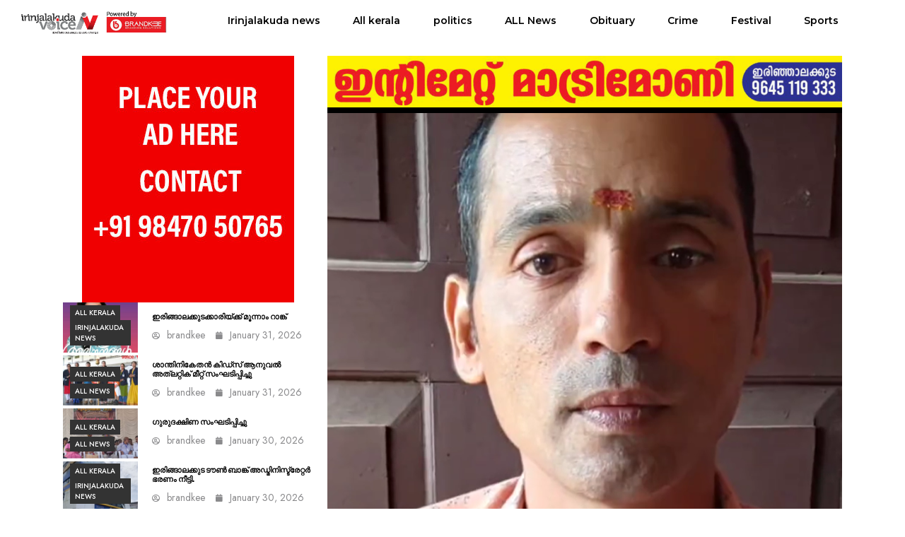

--- FILE ---
content_type: text/html; charset=UTF-8
request_url: https://www.irinjalakudavoice.com/archives/2204
body_size: 17990
content:
<!DOCTYPE html>
<html lang="en">
<head>
	<meta charset="UTF-8" />
	<meta name="viewport" content="width=device-width, initial-scale=1" />
	<link rel="profile" href="http://gmpg.org/xfn/11" />
	<link rel="pingback" href="https://www.irinjalakudavoice.com/xmlrpc.php" />
	<meta name='robots' content='index, follow, max-image-preview:large, max-snippet:-1, max-video-preview:-1' />

	<!-- This site is optimized with the Yoast SEO plugin v24.4 - https://yoast.com/wordpress/plugins/seo/ -->
	<title>ബധിരയും മൂകയുമായ യുവതിയെ പീഡിപ്പിച്ച കേസ്സില്‍ പ്രതിക്ക് ഇരിങ്ങാലക്കുട പോക്‌സോ കോടതി 25 വര്‍ഷം കഠിനതടവ് ശിക്ഷ വിധിച്ചു.ഇരിഞ്ഞാലക്കുട അതിവേഗ സ്‌പെഷ്യല്‍ കോടതി ജഡ്ജ് രവിചന്ദര്‍ സി. ആര്‍. വിധി പ്രസ്താവിച്ചത്.പിഴ സംഖ്യ ഈടാക്കിയാല്‍ ആയത് അതിജീവിതയ്ക്ക് നഷ്ടപരിഹാരമായി നല്‍കുവാനും ഉത്തരവില്‍ നിര്‍ദ്ദേശമുണ്ട്. - IJKVOICE</title>
	<link rel="canonical" href="https://www.irinjalakudavoice.com/archives/2204" />
	<meta property="og:locale" content="en_US" />
	<meta property="og:type" content="article" />
	<meta property="og:title" content="ബധിരയും മൂകയുമായ യുവതിയെ പീഡിപ്പിച്ച കേസ്സില്‍ പ്രതിക്ക് ഇരിങ്ങാലക്കുട പോക്‌സോ കോടതി 25 വര്‍ഷം കഠിനതടവ് ശിക്ഷ വിധിച്ചു.ഇരിഞ്ഞാലക്കുട അതിവേഗ സ്‌പെഷ്യല്‍ കോടതി ജഡ്ജ് രവിചന്ദര്‍ സി. ആര്‍. വിധി പ്രസ്താവിച്ചത്.പിഴ സംഖ്യ ഈടാക്കിയാല്‍ ആയത് അതിജീവിതയ്ക്ക് നഷ്ടപരിഹാരമായി നല്‍കുവാനും ഉത്തരവില്‍ നിര്‍ദ്ദേശമുണ്ട്. - IJKVOICE" />
	<meta property="og:url" content="https://www.irinjalakudavoice.com/archives/2204" />
	<meta property="og:site_name" content="IJKVOICE" />
	<meta property="article:published_time" content="2024-01-25T06:01:46+00:00" />
	<meta property="article:modified_time" content="2024-01-25T06:01:49+00:00" />
	<meta property="og:image" content="https://www.irinjalakudavoice.com/wp-content/uploads/2024/01/image-36.png" />
	<meta property="og:image:width" content="825" />
	<meta property="og:image:height" content="673" />
	<meta property="og:image:type" content="image/png" />
	<meta name="author" content="brandkee" />
	<meta name="twitter:card" content="summary_large_image" />
	<meta name="twitter:label1" content="Written by" />
	<meta name="twitter:data1" content="brandkee" />
	<meta name="twitter:label2" content="Est. reading time" />
	<meta name="twitter:data2" content="1 minute" />
	<script type="application/ld+json" class="yoast-schema-graph">{"@context":"https://schema.org","@graph":[{"@type":"Article","@id":"https://www.irinjalakudavoice.com/archives/2204#article","isPartOf":{"@id":"https://www.irinjalakudavoice.com/archives/2204"},"author":{"name":"brandkee","@id":"https://www.irinjalakudavoice.com/#/schema/person/02212f9b3e48e84246caeb48ad6afb51"},"headline":"ബധിരയും മൂകയുമായ യുവതിയെ പീഡിപ്പിച്ച കേസ്സില്‍ പ്രതിക്ക് ഇരിങ്ങാലക്കുട പോക്‌സോ കോടതി 25 വര്‍ഷം കഠിനതടവ് ശിക്ഷ വിധിച്ചു.ഇരിഞ്ഞാലക്കുട അതിവേഗ സ്‌പെഷ്യല്‍ കോടതി ജഡ്ജ് രവിചന്ദര്‍ സി. ആര്‍. വിധി പ്രസ്താവിച്ചത്.പിഴ സംഖ്യ ഈടാക്കിയാല്‍ ആയത് അതിജീവിതയ്ക്ക് നഷ്ടപരിഹാരമായി നല്‍കുവാനും ഉത്തരവില്‍ നിര്‍ദ്ദേശമുണ്ട്.","datePublished":"2024-01-25T06:01:46+00:00","dateModified":"2024-01-25T06:01:49+00:00","mainEntityOfPage":{"@id":"https://www.irinjalakudavoice.com/archives/2204"},"wordCount":0,"commentCount":0,"publisher":{"@id":"https://www.irinjalakudavoice.com/#organization"},"image":{"@id":"https://www.irinjalakudavoice.com/archives/2204#primaryimage"},"thumbnailUrl":"https://www.irinjalakudavoice.com/wp-content/uploads/2024/01/image-36.png","articleSection":["All kerala","ALL News","Crime","Irinjalakuda news"],"inLanguage":"en","potentialAction":[{"@type":"CommentAction","name":"Comment","target":["https://www.irinjalakudavoice.com/archives/2204#respond"]}]},{"@type":"WebPage","@id":"https://www.irinjalakudavoice.com/archives/2204","url":"https://www.irinjalakudavoice.com/archives/2204","name":"ബധിരയും മൂകയുമായ യുവതിയെ പീഡിപ്പിച്ച കേസ്സില്‍ പ്രതിക്ക് ഇരിങ്ങാലക്കുട പോക്‌സോ കോടതി 25 വര്‍ഷം കഠിനതടവ് ശിക്ഷ വിധിച്ചു.ഇരിഞ്ഞാലക്കുട അതിവേഗ സ്‌പെഷ്യല്‍ കോടതി ജഡ്ജ് രവിചന്ദര്‍ സി. ആര്‍. വിധി പ്രസ്താവിച്ചത്.പിഴ സംഖ്യ ഈടാക്കിയാല്‍ ആയത് അതിജീവിതയ്ക്ക് നഷ്ടപരിഹാരമായി നല്‍കുവാനും ഉത്തരവില്‍ നിര്‍ദ്ദേശമുണ്ട്. - IJKVOICE","isPartOf":{"@id":"https://www.irinjalakudavoice.com/#website"},"primaryImageOfPage":{"@id":"https://www.irinjalakudavoice.com/archives/2204#primaryimage"},"image":{"@id":"https://www.irinjalakudavoice.com/archives/2204#primaryimage"},"thumbnailUrl":"https://www.irinjalakudavoice.com/wp-content/uploads/2024/01/image-36.png","datePublished":"2024-01-25T06:01:46+00:00","dateModified":"2024-01-25T06:01:49+00:00","breadcrumb":{"@id":"https://www.irinjalakudavoice.com/archives/2204#breadcrumb"},"inLanguage":"en","potentialAction":[{"@type":"ReadAction","target":["https://www.irinjalakudavoice.com/archives/2204"]}]},{"@type":"ImageObject","inLanguage":"en","@id":"https://www.irinjalakudavoice.com/archives/2204#primaryimage","url":"https://www.irinjalakudavoice.com/wp-content/uploads/2024/01/image-36.png","contentUrl":"https://www.irinjalakudavoice.com/wp-content/uploads/2024/01/image-36.png","width":825,"height":673},{"@type":"BreadcrumbList","@id":"https://www.irinjalakudavoice.com/archives/2204#breadcrumb","itemListElement":[{"@type":"ListItem","position":1,"name":"Home","item":"https://www.irinjalakudavoice.com/"},{"@type":"ListItem","position":2,"name":"Blog","item":"https://www.irinjalakudavoice.com/blog"},{"@type":"ListItem","position":3,"name":"ബധിരയും മൂകയുമായ യുവതിയെ പീഡിപ്പിച്ച കേസ്സില്‍ പ്രതിക്ക് ഇരിങ്ങാലക്കുട പോക്‌സോ കോടതി 25 വര്‍ഷം കഠിനതടവ് ശിക്ഷ വിധിച്ചു.ഇരിഞ്ഞാലക്കുട അതിവേഗ സ്‌പെഷ്യല്‍ കോടതി ജഡ്ജ് രവിചന്ദര്‍ സി. ആര്‍. വിധി പ്രസ്താവിച്ചത്.പിഴ സംഖ്യ ഈടാക്കിയാല്‍ ആയത് അതിജീവിതയ്ക്ക് നഷ്ടപരിഹാരമായി നല്‍കുവാനും ഉത്തരവില്‍ നിര്‍ദ്ദേശമുണ്ട്."}]},{"@type":"WebSite","@id":"https://www.irinjalakudavoice.com/#website","url":"https://www.irinjalakudavoice.com/","name":"Irinjalakuda Voice","description":"IJK VOICE","publisher":{"@id":"https://www.irinjalakudavoice.com/#organization"},"potentialAction":[{"@type":"SearchAction","target":{"@type":"EntryPoint","urlTemplate":"https://www.irinjalakudavoice.com/?s={search_term_string}"},"query-input":{"@type":"PropertyValueSpecification","valueRequired":true,"valueName":"search_term_string"}}],"inLanguage":"en"},{"@type":"Organization","@id":"https://www.irinjalakudavoice.com/#organization","name":"Irinjalakuda Voice","url":"https://www.irinjalakudavoice.com/","logo":{"@type":"ImageObject","inLanguage":"en","@id":"https://www.irinjalakudavoice.com/#/schema/logo/image/","url":"https://www.irinjalakudavoice.com/wp-content/uploads/2023/07/IRINJALAKUDA-VOICE-LOGO-1-1.png","contentUrl":"https://www.irinjalakudavoice.com/wp-content/uploads/2023/07/IRINJALAKUDA-VOICE-LOGO-1-1.png","width":381,"height":61,"caption":"Irinjalakuda Voice"},"image":{"@id":"https://www.irinjalakudavoice.com/#/schema/logo/image/"}},{"@type":"Person","@id":"https://www.irinjalakudavoice.com/#/schema/person/02212f9b3e48e84246caeb48ad6afb51","name":"brandkee","image":{"@type":"ImageObject","inLanguage":"en","@id":"https://www.irinjalakudavoice.com/#/schema/person/image/","url":"https://secure.gravatar.com/avatar/eb37ae5ee2869a24383f226fa0e8d152?s=96&d=mm&r=g","contentUrl":"https://secure.gravatar.com/avatar/eb37ae5ee2869a24383f226fa0e8d152?s=96&d=mm&r=g","caption":"brandkee"},"sameAs":["http://brandkee765"],"url":"https://www.irinjalakudavoice.com/archives/author/brandkeeonlinegmail-com"}]}</script>
	<!-- / Yoast SEO plugin. -->


<link rel="alternate" type="application/rss+xml" title="IJKVOICE &raquo; Feed" href="https://www.irinjalakudavoice.com/feed" />
<link rel="alternate" type="application/rss+xml" title="IJKVOICE &raquo; Comments Feed" href="https://www.irinjalakudavoice.com/comments/feed" />
<link rel="alternate" type="application/rss+xml" title="IJKVOICE &raquo; ബധിരയും മൂകയുമായ യുവതിയെ പീഡിപ്പിച്ച കേസ്സില്‍ പ്രതിക്ക് ഇരിങ്ങാലക്കുട പോക്‌സോ കോടതി 25 വര്‍ഷം കഠിനതടവ് ശിക്ഷ വിധിച്ചു.ഇരിഞ്ഞാലക്കുട അതിവേഗ സ്‌പെഷ്യല്‍ കോടതി ജഡ്ജ് രവിചന്ദര്‍ സി. ആര്‍. വിധി പ്രസ്താവിച്ചത്.പിഴ സംഖ്യ ഈടാക്കിയാല്‍ ആയത് അതിജീവിതയ്ക്ക് നഷ്ടപരിഹാരമായി നല്‍കുവാനും ഉത്തരവില്‍ നിര്‍ദ്ദേശമുണ്ട്. Comments Feed" href="https://www.irinjalakudavoice.com/archives/2204/feed" />
<script>
window._wpemojiSettings = {"baseUrl":"https:\/\/s.w.org\/images\/core\/emoji\/15.0.3\/72x72\/","ext":".png","svgUrl":"https:\/\/s.w.org\/images\/core\/emoji\/15.0.3\/svg\/","svgExt":".svg","source":{"concatemoji":"https:\/\/www.irinjalakudavoice.com\/wp-includes\/js\/wp-emoji-release.min.js?ver=6.6.1"}};
/*! This file is auto-generated */
!function(i,n){var o,s,e;function c(e){try{var t={supportTests:e,timestamp:(new Date).valueOf()};sessionStorage.setItem(o,JSON.stringify(t))}catch(e){}}function p(e,t,n){e.clearRect(0,0,e.canvas.width,e.canvas.height),e.fillText(t,0,0);var t=new Uint32Array(e.getImageData(0,0,e.canvas.width,e.canvas.height).data),r=(e.clearRect(0,0,e.canvas.width,e.canvas.height),e.fillText(n,0,0),new Uint32Array(e.getImageData(0,0,e.canvas.width,e.canvas.height).data));return t.every(function(e,t){return e===r[t]})}function u(e,t,n){switch(t){case"flag":return n(e,"\ud83c\udff3\ufe0f\u200d\u26a7\ufe0f","\ud83c\udff3\ufe0f\u200b\u26a7\ufe0f")?!1:!n(e,"\ud83c\uddfa\ud83c\uddf3","\ud83c\uddfa\u200b\ud83c\uddf3")&&!n(e,"\ud83c\udff4\udb40\udc67\udb40\udc62\udb40\udc65\udb40\udc6e\udb40\udc67\udb40\udc7f","\ud83c\udff4\u200b\udb40\udc67\u200b\udb40\udc62\u200b\udb40\udc65\u200b\udb40\udc6e\u200b\udb40\udc67\u200b\udb40\udc7f");case"emoji":return!n(e,"\ud83d\udc26\u200d\u2b1b","\ud83d\udc26\u200b\u2b1b")}return!1}function f(e,t,n){var r="undefined"!=typeof WorkerGlobalScope&&self instanceof WorkerGlobalScope?new OffscreenCanvas(300,150):i.createElement("canvas"),a=r.getContext("2d",{willReadFrequently:!0}),o=(a.textBaseline="top",a.font="600 32px Arial",{});return e.forEach(function(e){o[e]=t(a,e,n)}),o}function t(e){var t=i.createElement("script");t.src=e,t.defer=!0,i.head.appendChild(t)}"undefined"!=typeof Promise&&(o="wpEmojiSettingsSupports",s=["flag","emoji"],n.supports={everything:!0,everythingExceptFlag:!0},e=new Promise(function(e){i.addEventListener("DOMContentLoaded",e,{once:!0})}),new Promise(function(t){var n=function(){try{var e=JSON.parse(sessionStorage.getItem(o));if("object"==typeof e&&"number"==typeof e.timestamp&&(new Date).valueOf()<e.timestamp+604800&&"object"==typeof e.supportTests)return e.supportTests}catch(e){}return null}();if(!n){if("undefined"!=typeof Worker&&"undefined"!=typeof OffscreenCanvas&&"undefined"!=typeof URL&&URL.createObjectURL&&"undefined"!=typeof Blob)try{var e="postMessage("+f.toString()+"("+[JSON.stringify(s),u.toString(),p.toString()].join(",")+"));",r=new Blob([e],{type:"text/javascript"}),a=new Worker(URL.createObjectURL(r),{name:"wpTestEmojiSupports"});return void(a.onmessage=function(e){c(n=e.data),a.terminate(),t(n)})}catch(e){}c(n=f(s,u,p))}t(n)}).then(function(e){for(var t in e)n.supports[t]=e[t],n.supports.everything=n.supports.everything&&n.supports[t],"flag"!==t&&(n.supports.everythingExceptFlag=n.supports.everythingExceptFlag&&n.supports[t]);n.supports.everythingExceptFlag=n.supports.everythingExceptFlag&&!n.supports.flag,n.DOMReady=!1,n.readyCallback=function(){n.DOMReady=!0}}).then(function(){return e}).then(function(){var e;n.supports.everything||(n.readyCallback(),(e=n.source||{}).concatemoji?t(e.concatemoji):e.wpemoji&&e.twemoji&&(t(e.twemoji),t(e.wpemoji)))}))}((window,document),window._wpemojiSettings);
</script>
<link rel='stylesheet' id='hfe-widgets-style-css' href='https://www.irinjalakudavoice.com/wp-content/plugins/header-footer-elementor/inc/widgets-css/frontend.css?ver=1.6.37' media='all' />
<style id='wp-emoji-styles-inline-css'>

	img.wp-smiley, img.emoji {
		display: inline !important;
		border: none !important;
		box-shadow: none !important;
		height: 1em !important;
		width: 1em !important;
		margin: 0 0.07em !important;
		vertical-align: -0.1em !important;
		background: none !important;
		padding: 0 !important;
	}
</style>
<link rel='stylesheet' id='wp-block-library-css' href='https://www.irinjalakudavoice.com/wp-includes/css/dist/block-library/style.min.css?ver=6.6.1' media='all' />
<style id='classic-theme-styles-inline-css'>
/*! This file is auto-generated */
.wp-block-button__link{color:#fff;background-color:#32373c;border-radius:9999px;box-shadow:none;text-decoration:none;padding:calc(.667em + 2px) calc(1.333em + 2px);font-size:1.125em}.wp-block-file__button{background:#32373c;color:#fff;text-decoration:none}
</style>
<style id='global-styles-inline-css'>
:root{--wp--preset--aspect-ratio--square: 1;--wp--preset--aspect-ratio--4-3: 4/3;--wp--preset--aspect-ratio--3-4: 3/4;--wp--preset--aspect-ratio--3-2: 3/2;--wp--preset--aspect-ratio--2-3: 2/3;--wp--preset--aspect-ratio--16-9: 16/9;--wp--preset--aspect-ratio--9-16: 9/16;--wp--preset--color--black: #000000;--wp--preset--color--cyan-bluish-gray: #abb8c3;--wp--preset--color--white: #ffffff;--wp--preset--color--pale-pink: #f78da7;--wp--preset--color--vivid-red: #cf2e2e;--wp--preset--color--luminous-vivid-orange: #ff6900;--wp--preset--color--luminous-vivid-amber: #fcb900;--wp--preset--color--light-green-cyan: #7bdcb5;--wp--preset--color--vivid-green-cyan: #00d084;--wp--preset--color--pale-cyan-blue: #8ed1fc;--wp--preset--color--vivid-cyan-blue: #0693e3;--wp--preset--color--vivid-purple: #9b51e0;--wp--preset--gradient--vivid-cyan-blue-to-vivid-purple: linear-gradient(135deg,rgba(6,147,227,1) 0%,rgb(155,81,224) 100%);--wp--preset--gradient--light-green-cyan-to-vivid-green-cyan: linear-gradient(135deg,rgb(122,220,180) 0%,rgb(0,208,130) 100%);--wp--preset--gradient--luminous-vivid-amber-to-luminous-vivid-orange: linear-gradient(135deg,rgba(252,185,0,1) 0%,rgba(255,105,0,1) 100%);--wp--preset--gradient--luminous-vivid-orange-to-vivid-red: linear-gradient(135deg,rgba(255,105,0,1) 0%,rgb(207,46,46) 100%);--wp--preset--gradient--very-light-gray-to-cyan-bluish-gray: linear-gradient(135deg,rgb(238,238,238) 0%,rgb(169,184,195) 100%);--wp--preset--gradient--cool-to-warm-spectrum: linear-gradient(135deg,rgb(74,234,220) 0%,rgb(151,120,209) 20%,rgb(207,42,186) 40%,rgb(238,44,130) 60%,rgb(251,105,98) 80%,rgb(254,248,76) 100%);--wp--preset--gradient--blush-light-purple: linear-gradient(135deg,rgb(255,206,236) 0%,rgb(152,150,240) 100%);--wp--preset--gradient--blush-bordeaux: linear-gradient(135deg,rgb(254,205,165) 0%,rgb(254,45,45) 50%,rgb(107,0,62) 100%);--wp--preset--gradient--luminous-dusk: linear-gradient(135deg,rgb(255,203,112) 0%,rgb(199,81,192) 50%,rgb(65,88,208) 100%);--wp--preset--gradient--pale-ocean: linear-gradient(135deg,rgb(255,245,203) 0%,rgb(182,227,212) 50%,rgb(51,167,181) 100%);--wp--preset--gradient--electric-grass: linear-gradient(135deg,rgb(202,248,128) 0%,rgb(113,206,126) 100%);--wp--preset--gradient--midnight: linear-gradient(135deg,rgb(2,3,129) 0%,rgb(40,116,252) 100%);--wp--preset--font-size--small: 13px;--wp--preset--font-size--medium: 20px;--wp--preset--font-size--large: 36px;--wp--preset--font-size--x-large: 42px;--wp--preset--spacing--20: 0.44rem;--wp--preset--spacing--30: 0.67rem;--wp--preset--spacing--40: 1rem;--wp--preset--spacing--50: 1.5rem;--wp--preset--spacing--60: 2.25rem;--wp--preset--spacing--70: 3.38rem;--wp--preset--spacing--80: 5.06rem;--wp--preset--shadow--natural: 6px 6px 9px rgba(0, 0, 0, 0.2);--wp--preset--shadow--deep: 12px 12px 50px rgba(0, 0, 0, 0.4);--wp--preset--shadow--sharp: 6px 6px 0px rgba(0, 0, 0, 0.2);--wp--preset--shadow--outlined: 6px 6px 0px -3px rgba(255, 255, 255, 1), 6px 6px rgba(0, 0, 0, 1);--wp--preset--shadow--crisp: 6px 6px 0px rgba(0, 0, 0, 1);}:where(.is-layout-flex){gap: 0.5em;}:where(.is-layout-grid){gap: 0.5em;}body .is-layout-flex{display: flex;}.is-layout-flex{flex-wrap: wrap;align-items: center;}.is-layout-flex > :is(*, div){margin: 0;}body .is-layout-grid{display: grid;}.is-layout-grid > :is(*, div){margin: 0;}:where(.wp-block-columns.is-layout-flex){gap: 2em;}:where(.wp-block-columns.is-layout-grid){gap: 2em;}:where(.wp-block-post-template.is-layout-flex){gap: 1.25em;}:where(.wp-block-post-template.is-layout-grid){gap: 1.25em;}.has-black-color{color: var(--wp--preset--color--black) !important;}.has-cyan-bluish-gray-color{color: var(--wp--preset--color--cyan-bluish-gray) !important;}.has-white-color{color: var(--wp--preset--color--white) !important;}.has-pale-pink-color{color: var(--wp--preset--color--pale-pink) !important;}.has-vivid-red-color{color: var(--wp--preset--color--vivid-red) !important;}.has-luminous-vivid-orange-color{color: var(--wp--preset--color--luminous-vivid-orange) !important;}.has-luminous-vivid-amber-color{color: var(--wp--preset--color--luminous-vivid-amber) !important;}.has-light-green-cyan-color{color: var(--wp--preset--color--light-green-cyan) !important;}.has-vivid-green-cyan-color{color: var(--wp--preset--color--vivid-green-cyan) !important;}.has-pale-cyan-blue-color{color: var(--wp--preset--color--pale-cyan-blue) !important;}.has-vivid-cyan-blue-color{color: var(--wp--preset--color--vivid-cyan-blue) !important;}.has-vivid-purple-color{color: var(--wp--preset--color--vivid-purple) !important;}.has-black-background-color{background-color: var(--wp--preset--color--black) !important;}.has-cyan-bluish-gray-background-color{background-color: var(--wp--preset--color--cyan-bluish-gray) !important;}.has-white-background-color{background-color: var(--wp--preset--color--white) !important;}.has-pale-pink-background-color{background-color: var(--wp--preset--color--pale-pink) !important;}.has-vivid-red-background-color{background-color: var(--wp--preset--color--vivid-red) !important;}.has-luminous-vivid-orange-background-color{background-color: var(--wp--preset--color--luminous-vivid-orange) !important;}.has-luminous-vivid-amber-background-color{background-color: var(--wp--preset--color--luminous-vivid-amber) !important;}.has-light-green-cyan-background-color{background-color: var(--wp--preset--color--light-green-cyan) !important;}.has-vivid-green-cyan-background-color{background-color: var(--wp--preset--color--vivid-green-cyan) !important;}.has-pale-cyan-blue-background-color{background-color: var(--wp--preset--color--pale-cyan-blue) !important;}.has-vivid-cyan-blue-background-color{background-color: var(--wp--preset--color--vivid-cyan-blue) !important;}.has-vivid-purple-background-color{background-color: var(--wp--preset--color--vivid-purple) !important;}.has-black-border-color{border-color: var(--wp--preset--color--black) !important;}.has-cyan-bluish-gray-border-color{border-color: var(--wp--preset--color--cyan-bluish-gray) !important;}.has-white-border-color{border-color: var(--wp--preset--color--white) !important;}.has-pale-pink-border-color{border-color: var(--wp--preset--color--pale-pink) !important;}.has-vivid-red-border-color{border-color: var(--wp--preset--color--vivid-red) !important;}.has-luminous-vivid-orange-border-color{border-color: var(--wp--preset--color--luminous-vivid-orange) !important;}.has-luminous-vivid-amber-border-color{border-color: var(--wp--preset--color--luminous-vivid-amber) !important;}.has-light-green-cyan-border-color{border-color: var(--wp--preset--color--light-green-cyan) !important;}.has-vivid-green-cyan-border-color{border-color: var(--wp--preset--color--vivid-green-cyan) !important;}.has-pale-cyan-blue-border-color{border-color: var(--wp--preset--color--pale-cyan-blue) !important;}.has-vivid-cyan-blue-border-color{border-color: var(--wp--preset--color--vivid-cyan-blue) !important;}.has-vivid-purple-border-color{border-color: var(--wp--preset--color--vivid-purple) !important;}.has-vivid-cyan-blue-to-vivid-purple-gradient-background{background: var(--wp--preset--gradient--vivid-cyan-blue-to-vivid-purple) !important;}.has-light-green-cyan-to-vivid-green-cyan-gradient-background{background: var(--wp--preset--gradient--light-green-cyan-to-vivid-green-cyan) !important;}.has-luminous-vivid-amber-to-luminous-vivid-orange-gradient-background{background: var(--wp--preset--gradient--luminous-vivid-amber-to-luminous-vivid-orange) !important;}.has-luminous-vivid-orange-to-vivid-red-gradient-background{background: var(--wp--preset--gradient--luminous-vivid-orange-to-vivid-red) !important;}.has-very-light-gray-to-cyan-bluish-gray-gradient-background{background: var(--wp--preset--gradient--very-light-gray-to-cyan-bluish-gray) !important;}.has-cool-to-warm-spectrum-gradient-background{background: var(--wp--preset--gradient--cool-to-warm-spectrum) !important;}.has-blush-light-purple-gradient-background{background: var(--wp--preset--gradient--blush-light-purple) !important;}.has-blush-bordeaux-gradient-background{background: var(--wp--preset--gradient--blush-bordeaux) !important;}.has-luminous-dusk-gradient-background{background: var(--wp--preset--gradient--luminous-dusk) !important;}.has-pale-ocean-gradient-background{background: var(--wp--preset--gradient--pale-ocean) !important;}.has-electric-grass-gradient-background{background: var(--wp--preset--gradient--electric-grass) !important;}.has-midnight-gradient-background{background: var(--wp--preset--gradient--midnight) !important;}.has-small-font-size{font-size: var(--wp--preset--font-size--small) !important;}.has-medium-font-size{font-size: var(--wp--preset--font-size--medium) !important;}.has-large-font-size{font-size: var(--wp--preset--font-size--large) !important;}.has-x-large-font-size{font-size: var(--wp--preset--font-size--x-large) !important;}
:where(.wp-block-post-template.is-layout-flex){gap: 1.25em;}:where(.wp-block-post-template.is-layout-grid){gap: 1.25em;}
:where(.wp-block-columns.is-layout-flex){gap: 2em;}:where(.wp-block-columns.is-layout-grid){gap: 2em;}
:root :where(.wp-block-pullquote){font-size: 1.5em;line-height: 1.6;}
</style>
<link rel='stylesheet' id='contact-form-7-css' href='https://www.irinjalakudavoice.com/wp-content/plugins/contact-form-7/includes/css/styles.css?ver=5.9.8' media='all' />
<link rel='stylesheet' id='wpdp-style2-css' href='https://www.irinjalakudavoice.com/wp-content/plugins/wp-datepicker/css/front-styles.css?t=1770037683&#038;ver=6.6.1' media='all' />
<link rel='stylesheet' id='wpdp-style3-css' href='https://www.irinjalakudavoice.com/wp-content/plugins/wp-datepicker/css/jquery-ui.css?ver=6.6.1' media='all' />
<link rel='stylesheet' id='hfe-style-css' href='https://www.irinjalakudavoice.com/wp-content/plugins/header-footer-elementor/assets/css/header-footer-elementor.css?ver=1.6.37' media='all' />
<link rel='stylesheet' id='nekit-library-css' href='https://www.irinjalakudavoice.com/wp-content/plugins/news-kit-elementor-addons/library/assets/library.css?ver=6.6.1' media='all' />
<link rel='stylesheet' id='elementor-frontend-css' href='https://www.irinjalakudavoice.com/wp-content/plugins/elementor/assets/css/frontend-lite.min.css?ver=3.18.1' media='all' />
<link rel='stylesheet' id='swiper-css' href='https://www.irinjalakudavoice.com/wp-content/plugins/elementor/assets/lib/swiper/v8/css/swiper.min.css?ver=8.4.5' media='all' />
<link rel='stylesheet' id='elementor-post-4243-css' href='https://www.irinjalakudavoice.com/wp-content/uploads/elementor/css/post-4243.css?ver=1722189672' media='all' />
<link rel='stylesheet' id='elementor-pro-css' href='https://www.irinjalakudavoice.com/wp-content/plugins/elementor-pro/assets/css/frontend-lite.min.css?ver=3.18.1' media='all' />
<link rel='stylesheet' id='nekit-fonts-css' href='https://www.irinjalakudavoice.com/wp-content/fonts/4294c03e9e84ef41738582bb158fb604.css' media='all' />
<link rel='stylesheet' id='slick-css' href='https://www.irinjalakudavoice.com/wp-content/plugins/news-kit-elementor-addons/includes/assets/external/slick/slick.min.css?ver=6.6.1' media='all' />
<link rel='stylesheet' id='nekit-main-one-css' href='https://www.irinjalakudavoice.com/wp-content/plugins/news-kit-elementor-addons/includes/assets/css/frontend-style-one.css?ver=6.6.1' media='all' />
<link rel='stylesheet' id='nekit-main-css' href='https://www.irinjalakudavoice.com/wp-content/plugins/news-kit-elementor-addons/includes/assets/css/frontend-style.css?ver=6.6.1' media='all' />
<style id='nekit-main-inline-css'>
#menu-item-4355 .nekit-mega-menu-container.nekit-megamenu-custom-width { width: 0px;  }  @media (max-width: 768px) { #menu-item-4355 .nekit-mega-menu-container.nekit-megamenu-custom-width { width: 0px;  } } @media (max-width: 480px) { #menu-item-4355 .nekit-mega-menu-container.nekit-megamenu-custom-width { width: 0px;  } } #menu-item-4356 .nekit-mega-menu-container.nekit-megamenu-custom-width { width: 0px;  }  @media (max-width: 768px) { #menu-item-4356 .nekit-mega-menu-container.nekit-megamenu-custom-width { width: 0px;  } } @media (max-width: 480px) { #menu-item-4356 .nekit-mega-menu-container.nekit-megamenu-custom-width { width: 0px;  } } #menu-item-4357 .nekit-mega-menu-container.nekit-megamenu-custom-width { width: 0px;  }  @media (max-width: 768px) { #menu-item-4357 .nekit-mega-menu-container.nekit-megamenu-custom-width { width: 0px;  } } @media (max-width: 480px) { #menu-item-4357 .nekit-mega-menu-container.nekit-megamenu-custom-width { width: 0px;  } } #menu-item-4358 .nekit-mega-menu-container.nekit-megamenu-custom-width { width: 0px;  }  @media (max-width: 768px) { #menu-item-4358 .nekit-mega-menu-container.nekit-megamenu-custom-width { width: 0px;  } } @media (max-width: 480px) { #menu-item-4358 .nekit-mega-menu-container.nekit-megamenu-custom-width { width: 0px;  } } #menu-item-4359 .nekit-mega-menu-container.nekit-megamenu-custom-width { width: 0px;  }  @media (max-width: 768px) { #menu-item-4359 .nekit-mega-menu-container.nekit-megamenu-custom-width { width: 0px;  } } @media (max-width: 480px) { #menu-item-4359 .nekit-mega-menu-container.nekit-megamenu-custom-width { width: 0px;  } } #menu-item-4360 .nekit-mega-menu-container.nekit-megamenu-custom-width { width: 0px;  }  @media (max-width: 768px) { #menu-item-4360 .nekit-mega-menu-container.nekit-megamenu-custom-width { width: 0px;  } } @media (max-width: 480px) { #menu-item-4360 .nekit-mega-menu-container.nekit-megamenu-custom-width { width: 0px;  } } #menu-item-4361 .nekit-mega-menu-container.nekit-megamenu-custom-width { width: 0px;  }  @media (max-width: 768px) { #menu-item-4361 .nekit-mega-menu-container.nekit-megamenu-custom-width { width: 0px;  } } @media (max-width: 480px) { #menu-item-4361 .nekit-mega-menu-container.nekit-megamenu-custom-width { width: 0px;  } } #menu-item-4362 .nekit-mega-menu-container.nekit-megamenu-custom-width { width: 0px;  }  @media (max-width: 768px) { #menu-item-4362 .nekit-mega-menu-container.nekit-megamenu-custom-width { width: 0px;  } } @media (max-width: 480px) { #menu-item-4362 .nekit-mega-menu-container.nekit-megamenu-custom-width { width: 0px;  } } #menu-item-110 .nekit-mega-menu-container.nekit-megamenu-custom-width { width: 0px;  }  @media (max-width: 768px) { #menu-item-110 .nekit-mega-menu-container.nekit-megamenu-custom-width { width: 0px;  } } @media (max-width: 480px) { #menu-item-110 .nekit-mega-menu-container.nekit-megamenu-custom-width { width: 0px;  } } #menu-item-820 .nekit-mega-menu-container.nekit-megamenu-custom-width { width: 0px;  }  @media (max-width: 768px) { #menu-item-820 .nekit-mega-menu-container.nekit-megamenu-custom-width { width: 0px;  } } @media (max-width: 480px) { #menu-item-820 .nekit-mega-menu-container.nekit-megamenu-custom-width { width: 0px;  } } #menu-item-821 .nekit-mega-menu-container.nekit-megamenu-custom-width { width: 0px;  }  @media (max-width: 768px) { #menu-item-821 .nekit-mega-menu-container.nekit-megamenu-custom-width { width: 0px;  } } @media (max-width: 480px) { #menu-item-821 .nekit-mega-menu-container.nekit-megamenu-custom-width { width: 0px;  } } #menu-item-822 .nekit-mega-menu-container.nekit-megamenu-custom-width { width: 0px;  }  @media (max-width: 768px) { #menu-item-822 .nekit-mega-menu-container.nekit-megamenu-custom-width { width: 0px;  } } @media (max-width: 480px) { #menu-item-822 .nekit-mega-menu-container.nekit-megamenu-custom-width { width: 0px;  } } #menu-item-823 .nekit-mega-menu-container.nekit-megamenu-custom-width { width: 0px;  }  @media (max-width: 768px) { #menu-item-823 .nekit-mega-menu-container.nekit-megamenu-custom-width { width: 0px;  } } @media (max-width: 480px) { #menu-item-823 .nekit-mega-menu-container.nekit-megamenu-custom-width { width: 0px;  } } #menu-item-824 .nekit-mega-menu-container.nekit-megamenu-custom-width { width: 0px;  }  @media (max-width: 768px) { #menu-item-824 .nekit-mega-menu-container.nekit-megamenu-custom-width { width: 0px;  } } @media (max-width: 480px) { #menu-item-824 .nekit-mega-menu-container.nekit-megamenu-custom-width { width: 0px;  } } #menu-item-825 .nekit-mega-menu-container.nekit-megamenu-custom-width { width: 0px;  }  @media (max-width: 768px) { #menu-item-825 .nekit-mega-menu-container.nekit-megamenu-custom-width { width: 0px;  } } @media (max-width: 480px) { #menu-item-825 .nekit-mega-menu-container.nekit-megamenu-custom-width { width: 0px;  } } #menu-item-826 .nekit-mega-menu-container.nekit-megamenu-custom-width { width: 0px;  }  @media (max-width: 768px) { #menu-item-826 .nekit-mega-menu-container.nekit-megamenu-custom-width { width: 0px;  } } @media (max-width: 480px) { #menu-item-826 .nekit-mega-menu-container.nekit-megamenu-custom-width { width: 0px;  } } #menu-item-117 .nekit-mega-menu-container.nekit-megamenu-custom-width { width: 0px;  }  @media (max-width: 768px) { #menu-item-117 .nekit-mega-menu-container.nekit-megamenu-custom-width { width: 0px;  } } @media (max-width: 480px) { #menu-item-117 .nekit-mega-menu-container.nekit-megamenu-custom-width { width: 0px;  } } #menu-item-118 .nekit-mega-menu-container.nekit-megamenu-custom-width { width: 0px;  }  @media (max-width: 768px) { #menu-item-118 .nekit-mega-menu-container.nekit-megamenu-custom-width { width: 0px;  } } @media (max-width: 480px) { #menu-item-118 .nekit-mega-menu-container.nekit-megamenu-custom-width { width: 0px;  } } #menu-item-119 .nekit-mega-menu-container.nekit-megamenu-custom-width { width: 0px;  }  @media (max-width: 768px) { #menu-item-119 .nekit-mega-menu-container.nekit-megamenu-custom-width { width: 0px;  } } @media (max-width: 480px) { #menu-item-119 .nekit-mega-menu-container.nekit-megamenu-custom-width { width: 0px;  } } #menu-item-121 .nekit-mega-menu-container.nekit-megamenu-custom-width { width: 0px;  }  @media (max-width: 768px) { #menu-item-121 .nekit-mega-menu-container.nekit-megamenu-custom-width { width: 0px;  } } @media (max-width: 480px) { #menu-item-121 .nekit-mega-menu-container.nekit-megamenu-custom-width { width: 0px;  } }
</style>
<link rel='stylesheet' id='nekit-link-animation-css' href='https://www.irinjalakudavoice.com/wp-content/plugins/news-kit-elementor-addons/includes/assets/css/link-animation.css?ver=6.6.1' media='all' />
<link rel='stylesheet' id='nekit-text-animation-css' href='https://www.irinjalakudavoice.com/wp-content/plugins/news-kit-elementor-addons/includes/assets/css/text-animation.css?ver=6.6.1' media='all' />
<link rel='stylesheet' id='fontawesome-css' href='https://www.irinjalakudavoice.com/wp-content/plugins/news-kit-elementor-addons/includes/assets/external/fontawesome/css/all.min.css?ver=6.6.1' media='all' />
<link rel='stylesheet' id='nekit-main-responsive-one-css' href='https://www.irinjalakudavoice.com/wp-content/plugins/news-kit-elementor-addons/includes/assets/css/frontend-responsive-one.css?ver=6.6.1' media='all' />
<link rel='stylesheet' id='nekit-main-responsive-css' href='https://www.irinjalakudavoice.com/wp-content/plugins/news-kit-elementor-addons/includes/assets/css/frontend-responsive.css?ver=6.6.1' media='all' />
<link rel='stylesheet' id='nekit-grid-css-css' href='https://www.irinjalakudavoice.com/wp-content/plugins/news-kit-elementor-addons/includes/assets/css/widgets/grid.css?ver=6.6.1' media='all' />
<link rel='stylesheet' id='nekit-carousel-css-css' href='https://www.irinjalakudavoice.com/wp-content/plugins/news-kit-elementor-addons/includes/assets/css/widgets/carousel.css?ver=6.6.1' media='all' />
<link rel='stylesheet' id='nekit-list-css-css' href='https://www.irinjalakudavoice.com/wp-content/plugins/news-kit-elementor-addons/includes/assets/css/widgets/list.css?ver=6.6.1' media='all' />
<link rel='stylesheet' id='nekit-filter-css-css' href='https://www.irinjalakudavoice.com/wp-content/plugins/news-kit-elementor-addons/includes/assets/css/widgets/filter.css?ver=6.6.1' media='all' />
<link rel='stylesheet' id='nekit-main-banner-css-css' href='https://www.irinjalakudavoice.com/wp-content/plugins/news-kit-elementor-addons/includes/assets/css/widgets/main-banner.css?ver=6.6.1' media='all' />
<link rel='stylesheet' id='nekit-single-css-css' href='https://www.irinjalakudavoice.com/wp-content/plugins/news-kit-elementor-addons/includes/assets/css/widgets/single.css?ver=6.6.1' media='all' />
<link rel='stylesheet' id='nekit-comment-css-css' href='https://www.irinjalakudavoice.com/wp-content/plugins/news-kit-elementor-addons/includes/assets/css/widgets/comment.css?ver=6.6.1' media='all' />
<link rel='stylesheet' id='nekit-news-block-css-css' href='https://www.irinjalakudavoice.com/wp-content/plugins/news-kit-elementor-addons/includes/assets/css/widgets/news-block.css?ver=6.6.1' media='all' />
<link rel='stylesheet' id='nekit-table-css-css' href='https://www.irinjalakudavoice.com/wp-content/plugins/news-kit-elementor-addons/includes/assets/css/widgets/table.css?ver=6.6.1' media='all' />
<link rel='stylesheet' id='nekit-ticker-news-css-css' href='https://www.irinjalakudavoice.com/wp-content/plugins/news-kit-elementor-addons/includes/assets/css/widgets/ticker-news.css?ver=6.6.1' media='all' />
<link rel='stylesheet' id='nekit-social-share-css-css' href='https://www.irinjalakudavoice.com/wp-content/plugins/news-kit-elementor-addons/includes/assets/css/widgets/social-share.css?ver=6.6.1' media='all' />
<link rel='stylesheet' id='nekit-preloader-animation-css' href='https://www.irinjalakudavoice.com/wp-content/plugins/news-kit-elementor-addons/includes/assets/css/preloader-animation.css?ver=6.6.1' media='all' />
<link rel='stylesheet' id='elementor-global-css' href='https://www.irinjalakudavoice.com/wp-content/uploads/elementor/css/global.css?ver=1722189673' media='all' />
<link rel='stylesheet' id='elementor-post-4258-css' href='https://www.irinjalakudavoice.com/wp-content/uploads/elementor/css/post-4258.css?ver=1739808659' media='all' />
<link rel='stylesheet' id='parent-style-css' href='https://www.irinjalakudavoice.com/wp-content/themes/hello-elementor/style.css?ver=6.6.1' media='all' />
<link rel='stylesheet' id='child-style-css' href='https://www.irinjalakudavoice.com/wp-content/themes/brandkeenews/style.css?ver=6.6.1' media='all' />
<link rel='stylesheet' id='hello-elementor-css' href='https://www.irinjalakudavoice.com/wp-content/themes/hello-elementor/style.min.css?ver=3.1.0' media='all' />
<link rel='stylesheet' id='hello-elementor-theme-style-css' href='https://www.irinjalakudavoice.com/wp-content/themes/hello-elementor/theme.min.css?ver=3.1.0' media='all' />
<link rel='stylesheet' id='hello-elementor-header-footer-css' href='https://www.irinjalakudavoice.com/wp-content/themes/hello-elementor/header-footer.min.css?ver=3.1.0' media='all' />
<link rel='stylesheet' id='elementor-post-4410-css' href='https://www.irinjalakudavoice.com/wp-content/uploads/elementor/css/post-4410.css?ver=1739809337' media='all' />
<link rel='stylesheet' id='google-fonts-1-css' href='https://fonts.googleapis.com/css?family=Roboto%3A100%2C100italic%2C200%2C200italic%2C300%2C300italic%2C400%2C400italic%2C500%2C500italic%2C600%2C600italic%2C700%2C700italic%2C800%2C800italic%2C900%2C900italic%7CRoboto+Slab%3A100%2C100italic%2C200%2C200italic%2C300%2C300italic%2C400%2C400italic%2C500%2C500italic%2C600%2C600italic%2C700%2C700italic%2C800%2C800italic%2C900%2C900italic%7CJost%3A100%2C100italic%2C200%2C200italic%2C300%2C300italic%2C400%2C400italic%2C500%2C500italic%2C600%2C600italic%2C700%2C700italic%2C800%2C800italic%2C900%2C900italic%7CMontserrat%3A100%2C100italic%2C200%2C200italic%2C300%2C300italic%2C400%2C400italic%2C500%2C500italic%2C600%2C600italic%2C700%2C700italic%2C800%2C800italic%2C900%2C900italic&#038;display=swap&#038;ver=6.6.1' media='all' />
<link rel="preconnect" href="https://fonts.gstatic.com/" crossorigin><script src="https://www.irinjalakudavoice.com/wp-includes/js/jquery/jquery.min.js?ver=3.7.1" id="jquery-core-js"></script>
<script src="https://www.irinjalakudavoice.com/wp-includes/js/jquery/jquery-migrate.min.js?ver=3.4.1" id="jquery-migrate-js"></script>
<script id="nekit-main-frontend-data-source-js-extra">
var frontendDataSource = {"_wpnonce":"5c54b58d28","ajaxUrl":"https:\/\/www.irinjalakudavoice.com\/wp-admin\/admin-ajax.php","preloader":"none","preloaderExitAnimation":"none","isElementorPreview":""};
</script>
<script src="https://www.irinjalakudavoice.com/wp-content/plugins/news-kit-elementor-addons/includes/assets/js/frontend-script-data.js?ver=1.0.0" id="nekit-main-frontend-data-source-js"></script>
<script src="https://www.irinjalakudavoice.com/wp-includes/js/jquery/ui/core.min.js?ver=1.13.3" id="jquery-ui-core-js"></script>
<script src="https://www.irinjalakudavoice.com/wp-includes/js/jquery/ui/datepicker.min.js?ver=1.13.3" id="jquery-ui-datepicker-js"></script>
<script id="jquery-ui-datepicker-js-after">
jQuery(function(jQuery){jQuery.datepicker.setDefaults({"closeText":"Close","currentText":"Today","monthNames":["January","February","March","April","May","June","July","August","September","October","November","December"],"monthNamesShort":["Jan","Feb","Mar","Apr","May","Jun","Jul","Aug","Sep","Oct","Nov","Dec"],"nextText":"Next","prevText":"Previous","dayNames":["Sunday","Monday","Tuesday","Wednesday","Thursday","Friday","Saturday"],"dayNamesShort":["Sun","Mon","Tue","Wed","Thu","Fri","Sat"],"dayNamesMin":["S","M","T","W","T","F","S"],"dateFormat":"MM d, yy","firstDay":1,"isRTL":false});});
</script>
<script id="wpdp-scripts2-js-extra">
var wpdp_obj = {"nonce":"ffc60ae15c","wpml_current_language":null};
</script>
<script src="https://www.irinjalakudavoice.com/wp-content/plugins/wp-datepicker/js/scripts-front.js?ver=6.6.1" id="wpdp-scripts2-js"></script>
<script src="https://www.irinjalakudavoice.com/wp-content/plugins/wp-datepicker/js/i18n/datepicker-en-GB.js?ver=6.6.1" id="wpdp-25230-i18n-js"></script>
<link rel="https://api.w.org/" href="https://www.irinjalakudavoice.com/wp-json/" /><link rel="alternate" title="JSON" type="application/json" href="https://www.irinjalakudavoice.com/wp-json/wp/v2/posts/2204" /><link rel="EditURI" type="application/rsd+xml" title="RSD" href="https://www.irinjalakudavoice.com/xmlrpc.php?rsd" />
<meta name="generator" content="WordPress 6.6.1" />
<link rel='shortlink' href='https://www.irinjalakudavoice.com/?p=2204' />
<link rel="alternate" title="oEmbed (JSON)" type="application/json+oembed" href="https://www.irinjalakudavoice.com/wp-json/oembed/1.0/embed?url=https%3A%2F%2Fwww.irinjalakudavoice.com%2Farchives%2F2204" />
<link rel="alternate" title="oEmbed (XML)" type="text/xml+oembed" href="https://www.irinjalakudavoice.com/wp-json/oembed/1.0/embed?url=https%3A%2F%2Fwww.irinjalakudavoice.com%2Farchives%2F2204&#038;format=xml" />
<meta name="generator" content="Elementor 3.18.1; features: e_dom_optimization, e_optimized_assets_loading, e_optimized_css_loading, e_font_icon_svg, additional_custom_breakpoints, block_editor_assets_optimize, e_image_loading_optimization; settings: css_print_method-external, google_font-enabled, font_display-swap">
<link rel="icon" href="https://www.irinjalakudavoice.com/wp-content/uploads/2023/05/cropped-irinjalkuda-voice-logo-4-32x32.png" sizes="32x32" />
<link rel="icon" href="https://www.irinjalakudavoice.com/wp-content/uploads/2023/05/cropped-irinjalkuda-voice-logo-4-192x192.png" sizes="192x192" />
<link rel="apple-touch-icon" href="https://www.irinjalakudavoice.com/wp-content/uploads/2023/05/cropped-irinjalkuda-voice-logo-4-180x180.png" />
<meta name="msapplication-TileImage" content="https://www.irinjalakudavoice.com/wp-content/uploads/2023/05/cropped-irinjalkuda-voice-logo-4-270x270.png" />
</head>

<body class="post-template-default single single-post postid-2204 single-format-standard wp-custom-logo ehf-header ehf-footer ehf-template-hello-elementor ehf-stylesheet-brandkeenews elementor-default elementor-template-full-width elementor-kit-4243 elementor-page-4410">
<div id="page" class="hfeed site">

		<header id="masthead" itemscope="itemscope" itemtype="https://schema.org/WPHeader">
			<p class="main-title bhf-hidden" itemprop="headline"><a href="https://www.irinjalakudavoice.com" title="IJKVOICE" rel="home">IJKVOICE</a></p>
					<div data-elementor-type="wp-post" data-elementor-id="4258" class="elementor elementor-4258" data-elementor-post-type="elementor-hf">
									<section class="elementor-section elementor-top-section elementor-element elementor-element-1eb5cf32 elementor-section-stretched elementor-hidden-desktop elementor-hidden-tablet elementor-section-boxed elementor-section-height-default elementor-section-height-default" data-id="1eb5cf32" data-element_type="section" data-settings="{&quot;stretch_section&quot;:&quot;section-stretched&quot;,&quot;background_background&quot;:&quot;classic&quot;}">
						<div class="elementor-container elementor-column-gap-default">
					<div class="elementor-column elementor-col-50 elementor-top-column elementor-element elementor-element-59ca9228" data-id="59ca9228" data-element_type="column">
			<div class="elementor-widget-wrap elementor-element-populated">
								<div class="elementor-element elementor-element-4102dcfc elementor-widget elementor-widget-site-logo" data-id="4102dcfc" data-element_type="widget" data-settings="{&quot;width&quot;:{&quot;unit&quot;:&quot;px&quot;,&quot;size&quot;:312,&quot;sizes&quot;:[]},&quot;caption_space&quot;:{&quot;unit&quot;:&quot;px&quot;,&quot;size&quot;:&quot;&quot;,&quot;sizes&quot;:[]},&quot;align_mobile&quot;:&quot;center&quot;,&quot;space_mobile&quot;:{&quot;unit&quot;:&quot;%&quot;,&quot;size&quot;:100,&quot;sizes&quot;:[]},&quot;align&quot;:&quot;left&quot;,&quot;width_tablet&quot;:{&quot;unit&quot;:&quot;%&quot;,&quot;size&quot;:&quot;&quot;,&quot;sizes&quot;:[]},&quot;width_mobile&quot;:{&quot;unit&quot;:&quot;%&quot;,&quot;size&quot;:&quot;&quot;,&quot;sizes&quot;:[]},&quot;space&quot;:{&quot;unit&quot;:&quot;%&quot;,&quot;size&quot;:&quot;&quot;,&quot;sizes&quot;:[]},&quot;space_tablet&quot;:{&quot;unit&quot;:&quot;%&quot;,&quot;size&quot;:&quot;&quot;,&quot;sizes&quot;:[]},&quot;image_border_radius&quot;:{&quot;unit&quot;:&quot;px&quot;,&quot;top&quot;:&quot;&quot;,&quot;right&quot;:&quot;&quot;,&quot;bottom&quot;:&quot;&quot;,&quot;left&quot;:&quot;&quot;,&quot;isLinked&quot;:true},&quot;image_border_radius_tablet&quot;:{&quot;unit&quot;:&quot;px&quot;,&quot;top&quot;:&quot;&quot;,&quot;right&quot;:&quot;&quot;,&quot;bottom&quot;:&quot;&quot;,&quot;left&quot;:&quot;&quot;,&quot;isLinked&quot;:true},&quot;image_border_radius_mobile&quot;:{&quot;unit&quot;:&quot;px&quot;,&quot;top&quot;:&quot;&quot;,&quot;right&quot;:&quot;&quot;,&quot;bottom&quot;:&quot;&quot;,&quot;left&quot;:&quot;&quot;,&quot;isLinked&quot;:true},&quot;caption_padding&quot;:{&quot;unit&quot;:&quot;px&quot;,&quot;top&quot;:&quot;&quot;,&quot;right&quot;:&quot;&quot;,&quot;bottom&quot;:&quot;&quot;,&quot;left&quot;:&quot;&quot;,&quot;isLinked&quot;:true},&quot;caption_padding_tablet&quot;:{&quot;unit&quot;:&quot;px&quot;,&quot;top&quot;:&quot;&quot;,&quot;right&quot;:&quot;&quot;,&quot;bottom&quot;:&quot;&quot;,&quot;left&quot;:&quot;&quot;,&quot;isLinked&quot;:true},&quot;caption_padding_mobile&quot;:{&quot;unit&quot;:&quot;px&quot;,&quot;top&quot;:&quot;&quot;,&quot;right&quot;:&quot;&quot;,&quot;bottom&quot;:&quot;&quot;,&quot;left&quot;:&quot;&quot;,&quot;isLinked&quot;:true},&quot;caption_space_tablet&quot;:{&quot;unit&quot;:&quot;px&quot;,&quot;size&quot;:&quot;&quot;,&quot;sizes&quot;:[]},&quot;caption_space_mobile&quot;:{&quot;unit&quot;:&quot;px&quot;,&quot;size&quot;:&quot;&quot;,&quot;sizes&quot;:[]}}" data-widget_type="site-logo.default">
				<div class="elementor-widget-container">
					<div class="hfe-site-logo">
													<a data-elementor-open-lightbox=""  class='elementor-clickable' href="https://www.irinjalakudavoice.com">
							<div class="hfe-site-logo-set">           
				<div class="hfe-site-logo-container">
									<img class="hfe-site-logo-img elementor-animation-"  src="https://www.irinjalakudavoice.com/wp-content/uploads/2023/07/IRINJALAKUDA-VOICE-LOGO-1-1.png" alt="default-logo"/>
				</div>
			</div>
							</a>
						</div>  
					</div>
				</div>
					</div>
		</div>
				<div class="elementor-column elementor-col-50 elementor-top-column elementor-element elementor-element-4936b6f5" data-id="4936b6f5" data-element_type="column">
			<div class="elementor-widget-wrap elementor-element-populated">
								<div class="elementor-element elementor-element-18786dba hfe-nav-menu__align-justify hfe-submenu-animation-slide_up hfe-link-redirect-self_link hfe-submenu-icon-plus hfe-nav-menu__breakpoint-tablet elementor-widget elementor-widget-navigation-menu" data-id="18786dba" data-element_type="widget" data-settings="{&quot;toggle_size_mobile&quot;:{&quot;unit&quot;:&quot;px&quot;,&quot;size&quot;:32,&quot;sizes&quot;:[]},&quot;toggle_size_tablet&quot;:{&quot;unit&quot;:&quot;px&quot;,&quot;size&quot;:32,&quot;sizes&quot;:[]},&quot;padding_horizontal_menu_item&quot;:{&quot;unit&quot;:&quot;px&quot;,&quot;size&quot;:1,&quot;sizes&quot;:[]},&quot;padding_vertical_menu_item&quot;:{&quot;unit&quot;:&quot;px&quot;,&quot;size&quot;:6,&quot;sizes&quot;:[]},&quot;padding_horizontal_menu_item_tablet&quot;:{&quot;unit&quot;:&quot;px&quot;,&quot;size&quot;:&quot;&quot;,&quot;sizes&quot;:[]},&quot;padding_horizontal_menu_item_mobile&quot;:{&quot;unit&quot;:&quot;px&quot;,&quot;size&quot;:&quot;&quot;,&quot;sizes&quot;:[]},&quot;padding_vertical_menu_item_tablet&quot;:{&quot;unit&quot;:&quot;px&quot;,&quot;size&quot;:&quot;&quot;,&quot;sizes&quot;:[]},&quot;padding_vertical_menu_item_mobile&quot;:{&quot;unit&quot;:&quot;px&quot;,&quot;size&quot;:&quot;&quot;,&quot;sizes&quot;:[]},&quot;menu_space_between&quot;:{&quot;unit&quot;:&quot;px&quot;,&quot;size&quot;:&quot;&quot;,&quot;sizes&quot;:[]},&quot;menu_space_between_tablet&quot;:{&quot;unit&quot;:&quot;px&quot;,&quot;size&quot;:&quot;&quot;,&quot;sizes&quot;:[]},&quot;menu_space_between_mobile&quot;:{&quot;unit&quot;:&quot;px&quot;,&quot;size&quot;:&quot;&quot;,&quot;sizes&quot;:[]},&quot;menu_row_space&quot;:{&quot;unit&quot;:&quot;px&quot;,&quot;size&quot;:&quot;&quot;,&quot;sizes&quot;:[]},&quot;menu_row_space_tablet&quot;:{&quot;unit&quot;:&quot;px&quot;,&quot;size&quot;:&quot;&quot;,&quot;sizes&quot;:[]},&quot;menu_row_space_mobile&quot;:{&quot;unit&quot;:&quot;px&quot;,&quot;size&quot;:&quot;&quot;,&quot;sizes&quot;:[]},&quot;dropdown_border_radius&quot;:{&quot;unit&quot;:&quot;px&quot;,&quot;top&quot;:&quot;&quot;,&quot;right&quot;:&quot;&quot;,&quot;bottom&quot;:&quot;&quot;,&quot;left&quot;:&quot;&quot;,&quot;isLinked&quot;:true},&quot;dropdown_border_radius_tablet&quot;:{&quot;unit&quot;:&quot;px&quot;,&quot;top&quot;:&quot;&quot;,&quot;right&quot;:&quot;&quot;,&quot;bottom&quot;:&quot;&quot;,&quot;left&quot;:&quot;&quot;,&quot;isLinked&quot;:true},&quot;dropdown_border_radius_mobile&quot;:{&quot;unit&quot;:&quot;px&quot;,&quot;top&quot;:&quot;&quot;,&quot;right&quot;:&quot;&quot;,&quot;bottom&quot;:&quot;&quot;,&quot;left&quot;:&quot;&quot;,&quot;isLinked&quot;:true},&quot;width_dropdown_item&quot;:{&quot;unit&quot;:&quot;px&quot;,&quot;size&quot;:&quot;220&quot;,&quot;sizes&quot;:[]},&quot;width_dropdown_item_tablet&quot;:{&quot;unit&quot;:&quot;px&quot;,&quot;size&quot;:&quot;&quot;,&quot;sizes&quot;:[]},&quot;width_dropdown_item_mobile&quot;:{&quot;unit&quot;:&quot;px&quot;,&quot;size&quot;:&quot;&quot;,&quot;sizes&quot;:[]},&quot;padding_horizontal_dropdown_item&quot;:{&quot;unit&quot;:&quot;px&quot;,&quot;size&quot;:&quot;&quot;,&quot;sizes&quot;:[]},&quot;padding_horizontal_dropdown_item_tablet&quot;:{&quot;unit&quot;:&quot;px&quot;,&quot;size&quot;:&quot;&quot;,&quot;sizes&quot;:[]},&quot;padding_horizontal_dropdown_item_mobile&quot;:{&quot;unit&quot;:&quot;px&quot;,&quot;size&quot;:&quot;&quot;,&quot;sizes&quot;:[]},&quot;padding_vertical_dropdown_item&quot;:{&quot;unit&quot;:&quot;px&quot;,&quot;size&quot;:15,&quot;sizes&quot;:[]},&quot;padding_vertical_dropdown_item_tablet&quot;:{&quot;unit&quot;:&quot;px&quot;,&quot;size&quot;:&quot;&quot;,&quot;sizes&quot;:[]},&quot;padding_vertical_dropdown_item_mobile&quot;:{&quot;unit&quot;:&quot;px&quot;,&quot;size&quot;:&quot;&quot;,&quot;sizes&quot;:[]},&quot;distance_from_menu&quot;:{&quot;unit&quot;:&quot;px&quot;,&quot;size&quot;:&quot;&quot;,&quot;sizes&quot;:[]},&quot;distance_from_menu_tablet&quot;:{&quot;unit&quot;:&quot;px&quot;,&quot;size&quot;:&quot;&quot;,&quot;sizes&quot;:[]},&quot;distance_from_menu_mobile&quot;:{&quot;unit&quot;:&quot;px&quot;,&quot;size&quot;:&quot;&quot;,&quot;sizes&quot;:[]},&quot;toggle_size&quot;:{&quot;unit&quot;:&quot;px&quot;,&quot;size&quot;:&quot;&quot;,&quot;sizes&quot;:[]},&quot;toggle_border_width&quot;:{&quot;unit&quot;:&quot;px&quot;,&quot;size&quot;:&quot;&quot;,&quot;sizes&quot;:[]},&quot;toggle_border_width_tablet&quot;:{&quot;unit&quot;:&quot;px&quot;,&quot;size&quot;:&quot;&quot;,&quot;sizes&quot;:[]},&quot;toggle_border_width_mobile&quot;:{&quot;unit&quot;:&quot;px&quot;,&quot;size&quot;:&quot;&quot;,&quot;sizes&quot;:[]},&quot;toggle_border_radius&quot;:{&quot;unit&quot;:&quot;px&quot;,&quot;size&quot;:&quot;&quot;,&quot;sizes&quot;:[]},&quot;toggle_border_radius_tablet&quot;:{&quot;unit&quot;:&quot;px&quot;,&quot;size&quot;:&quot;&quot;,&quot;sizes&quot;:[]},&quot;toggle_border_radius_mobile&quot;:{&quot;unit&quot;:&quot;px&quot;,&quot;size&quot;:&quot;&quot;,&quot;sizes&quot;:[]}}" data-widget_type="navigation-menu.default">
				<div class="elementor-widget-container">
						<div class="hfe-nav-menu hfe-layout-horizontal hfe-nav-menu-layout horizontal hfe-pointer__none" data-layout="horizontal">
				<div role="button" class="hfe-nav-menu__toggle elementor-clickable">
					<span class="screen-reader-text">Menu</span>
					<div class="hfe-nav-menu-icon">
						<svg aria-hidden="true"  class="e-font-icon-svg e-fas-bars" viewBox="0 0 448 512" xmlns="http://www.w3.org/2000/svg"><path d="M16 132h416c8.837 0 16-7.163 16-16V76c0-8.837-7.163-16-16-16H16C7.163 60 0 67.163 0 76v40c0 8.837 7.163 16 16 16zm0 160h416c8.837 0 16-7.163 16-16v-40c0-8.837-7.163-16-16-16H16c-8.837 0-16 7.163-16 16v40c0 8.837 7.163 16 16 16zm0 160h416c8.837 0 16-7.163 16-16v-40c0-8.837-7.163-16-16-16H16c-8.837 0-16 7.163-16 16v40c0 8.837 7.163 16 16 16z"></path></svg>					</div>
				</div>
				<nav class="hfe-nav-menu__layout-horizontal hfe-nav-menu__submenu-plus" data-toggle-icon="&lt;svg aria-hidden=&quot;true&quot; tabindex=&quot;0&quot; class=&quot;e-font-icon-svg e-fas-bars&quot; viewBox=&quot;0 0 448 512&quot; xmlns=&quot;http://www.w3.org/2000/svg&quot;&gt;&lt;path d=&quot;M16 132h416c8.837 0 16-7.163 16-16V76c0-8.837-7.163-16-16-16H16C7.163 60 0 67.163 0 76v40c0 8.837 7.163 16 16 16zm0 160h416c8.837 0 16-7.163 16-16v-40c0-8.837-7.163-16-16-16H16c-8.837 0-16 7.163-16 16v40c0 8.837 7.163 16 16 16zm0 160h416c8.837 0 16-7.163 16-16v-40c0-8.837-7.163-16-16-16H16c-8.837 0-16 7.163-16 16v40c0 8.837 7.163 16 16 16z&quot;&gt;&lt;/path&gt;&lt;/svg&gt;" data-close-icon="&lt;svg aria-hidden=&quot;true&quot; tabindex=&quot;0&quot; class=&quot;e-font-icon-svg e-far-window-close&quot; viewBox=&quot;0 0 512 512&quot; xmlns=&quot;http://www.w3.org/2000/svg&quot;&gt;&lt;path d=&quot;M464 32H48C21.5 32 0 53.5 0 80v352c0 26.5 21.5 48 48 48h416c26.5 0 48-21.5 48-48V80c0-26.5-21.5-48-48-48zm0 394c0 3.3-2.7 6-6 6H54c-3.3 0-6-2.7-6-6V86c0-3.3 2.7-6 6-6h404c3.3 0 6 2.7 6 6v340zM356.5 194.6L295.1 256l61.4 61.4c4.6 4.6 4.6 12.1 0 16.8l-22.3 22.3c-4.6 4.6-12.1 4.6-16.8 0L256 295.1l-61.4 61.4c-4.6 4.6-12.1 4.6-16.8 0l-22.3-22.3c-4.6-4.6-4.6-12.1 0-16.8l61.4-61.4-61.4-61.4c-4.6-4.6-4.6-12.1 0-16.8l22.3-22.3c4.6-4.6 12.1-4.6 16.8 0l61.4 61.4 61.4-61.4c4.6-4.6 12.1-4.6 16.8 0l22.3 22.3c4.7 4.6 4.7 12.1 0 16.8z&quot;&gt;&lt;/path&gt;&lt;/svg&gt;" data-full-width="yes">
					<ul id="menu-1-18786dba" class="hfe-nav-menu"><li id="menu-item-4355" class="menu-item menu-item-type-taxonomy menu-item-object-category current-post-ancestor current-menu-parent current-post-parent parent hfe-creative-menu"><a href="https://www.irinjalakudavoice.com/archives/category/irinjalakuda-news" class = "hfe-menu-item">Irinjalakuda news</a></li>
<li id="menu-item-4356" class="menu-item menu-item-type-taxonomy menu-item-object-category current-post-ancestor current-menu-parent current-post-parent parent hfe-creative-menu"><a href="https://www.irinjalakudavoice.com/archives/category/all-kerala" class = "hfe-menu-item">All kerala</a></li>
<li id="menu-item-4357" class="menu-item menu-item-type-taxonomy menu-item-object-category parent hfe-creative-menu"><a href="https://www.irinjalakudavoice.com/archives/category/all-kerala/politics" class = "hfe-menu-item">politics</a></li>
<li id="menu-item-4358" class="menu-item menu-item-type-taxonomy menu-item-object-category current-post-ancestor current-menu-parent current-post-parent parent hfe-creative-menu"><a href="https://www.irinjalakudavoice.com/archives/category/uncategorized" class = "hfe-menu-item">ALL News</a></li>
<li id="menu-item-4359" class="menu-item menu-item-type-taxonomy menu-item-object-category parent hfe-creative-menu"><a href="https://www.irinjalakudavoice.com/archives/category/obituary" class = "hfe-menu-item">Obituary</a></li>
<li id="menu-item-4360" class="menu-item menu-item-type-taxonomy menu-item-object-category current-post-ancestor current-menu-parent current-post-parent parent hfe-creative-menu"><a href="https://www.irinjalakudavoice.com/archives/category/crime" class = "hfe-menu-item">Crime</a></li>
<li id="menu-item-4361" class="menu-item menu-item-type-taxonomy menu-item-object-category parent hfe-creative-menu"><a href="https://www.irinjalakudavoice.com/archives/category/festival" class = "hfe-menu-item">Festival</a></li>
<li id="menu-item-4362" class="menu-item menu-item-type-taxonomy menu-item-object-category parent hfe-creative-menu"><a href="https://www.irinjalakudavoice.com/archives/category/sports" class = "hfe-menu-item">Sports</a></li>
</ul> 
				</nav>
			</div>
					</div>
				</div>
					</div>
		</div>
							</div>
		</section>
				<section class="elementor-section elementor-top-section elementor-element elementor-element-19fd7fba elementor-section-stretched elementor-hidden-mobile elementor-section-boxed elementor-section-height-default elementor-section-height-default" data-id="19fd7fba" data-element_type="section" data-settings="{&quot;stretch_section&quot;:&quot;section-stretched&quot;,&quot;background_background&quot;:&quot;classic&quot;}">
						<div class="elementor-container elementor-column-gap-default">
					<div class="elementor-column elementor-col-50 elementor-top-column elementor-element elementor-element-25cc0a81" data-id="25cc0a81" data-element_type="column">
			<div class="elementor-widget-wrap elementor-element-populated">
								<div class="elementor-element elementor-element-612192e1 elementor-widget elementor-widget-site-logo" data-id="612192e1" data-element_type="widget" data-settings="{&quot;width&quot;:{&quot;unit&quot;:&quot;px&quot;,&quot;size&quot;:312,&quot;sizes&quot;:[]},&quot;caption_space&quot;:{&quot;unit&quot;:&quot;px&quot;,&quot;size&quot;:&quot;&quot;,&quot;sizes&quot;:[]},&quot;align_mobile&quot;:&quot;center&quot;,&quot;space_mobile&quot;:{&quot;unit&quot;:&quot;%&quot;,&quot;size&quot;:100,&quot;sizes&quot;:[]},&quot;align&quot;:&quot;center&quot;,&quot;width_tablet&quot;:{&quot;unit&quot;:&quot;%&quot;,&quot;size&quot;:&quot;&quot;,&quot;sizes&quot;:[]},&quot;width_mobile&quot;:{&quot;unit&quot;:&quot;%&quot;,&quot;size&quot;:&quot;&quot;,&quot;sizes&quot;:[]},&quot;space&quot;:{&quot;unit&quot;:&quot;%&quot;,&quot;size&quot;:&quot;&quot;,&quot;sizes&quot;:[]},&quot;space_tablet&quot;:{&quot;unit&quot;:&quot;%&quot;,&quot;size&quot;:&quot;&quot;,&quot;sizes&quot;:[]},&quot;image_border_radius&quot;:{&quot;unit&quot;:&quot;px&quot;,&quot;top&quot;:&quot;&quot;,&quot;right&quot;:&quot;&quot;,&quot;bottom&quot;:&quot;&quot;,&quot;left&quot;:&quot;&quot;,&quot;isLinked&quot;:true},&quot;image_border_radius_tablet&quot;:{&quot;unit&quot;:&quot;px&quot;,&quot;top&quot;:&quot;&quot;,&quot;right&quot;:&quot;&quot;,&quot;bottom&quot;:&quot;&quot;,&quot;left&quot;:&quot;&quot;,&quot;isLinked&quot;:true},&quot;image_border_radius_mobile&quot;:{&quot;unit&quot;:&quot;px&quot;,&quot;top&quot;:&quot;&quot;,&quot;right&quot;:&quot;&quot;,&quot;bottom&quot;:&quot;&quot;,&quot;left&quot;:&quot;&quot;,&quot;isLinked&quot;:true},&quot;caption_padding&quot;:{&quot;unit&quot;:&quot;px&quot;,&quot;top&quot;:&quot;&quot;,&quot;right&quot;:&quot;&quot;,&quot;bottom&quot;:&quot;&quot;,&quot;left&quot;:&quot;&quot;,&quot;isLinked&quot;:true},&quot;caption_padding_tablet&quot;:{&quot;unit&quot;:&quot;px&quot;,&quot;top&quot;:&quot;&quot;,&quot;right&quot;:&quot;&quot;,&quot;bottom&quot;:&quot;&quot;,&quot;left&quot;:&quot;&quot;,&quot;isLinked&quot;:true},&quot;caption_padding_mobile&quot;:{&quot;unit&quot;:&quot;px&quot;,&quot;top&quot;:&quot;&quot;,&quot;right&quot;:&quot;&quot;,&quot;bottom&quot;:&quot;&quot;,&quot;left&quot;:&quot;&quot;,&quot;isLinked&quot;:true},&quot;caption_space_tablet&quot;:{&quot;unit&quot;:&quot;px&quot;,&quot;size&quot;:&quot;&quot;,&quot;sizes&quot;:[]},&quot;caption_space_mobile&quot;:{&quot;unit&quot;:&quot;px&quot;,&quot;size&quot;:&quot;&quot;,&quot;sizes&quot;:[]}}" data-widget_type="site-logo.default">
				<div class="elementor-widget-container">
					<div class="hfe-site-logo">
													<a data-elementor-open-lightbox=""  class='elementor-clickable' href="https://www.irinjalakudavoice.com">
							<div class="hfe-site-logo-set">           
				<div class="hfe-site-logo-container">
									<img class="hfe-site-logo-img elementor-animation-"  src="https://www.irinjalakudavoice.com/wp-content/uploads/2023/07/IRINJALAKUDA-VOICE-LOGO-1-1.png" alt="default-logo"/>
				</div>
			</div>
							</a>
						</div>  
					</div>
				</div>
					</div>
		</div>
				<div class="elementor-column elementor-col-50 elementor-top-column elementor-element elementor-element-f38a54f" data-id="f38a54f" data-element_type="column">
			<div class="elementor-widget-wrap elementor-element-populated">
								<div class="elementor-element elementor-element-70855f7b hfe-nav-menu__align-justify hfe-submenu-animation-slide_up hfe-link-redirect-self_link hfe-submenu-icon-arrow hfe-nav-menu__breakpoint-tablet elementor-widget elementor-widget-navigation-menu" data-id="70855f7b" data-element_type="widget" data-settings="{&quot;toggle_size_mobile&quot;:{&quot;unit&quot;:&quot;px&quot;,&quot;size&quot;:32,&quot;sizes&quot;:[]},&quot;toggle_size_tablet&quot;:{&quot;unit&quot;:&quot;px&quot;,&quot;size&quot;:32,&quot;sizes&quot;:[]},&quot;padding_horizontal_menu_item&quot;:{&quot;unit&quot;:&quot;px&quot;,&quot;size&quot;:1,&quot;sizes&quot;:[]},&quot;padding_vertical_menu_item&quot;:{&quot;unit&quot;:&quot;px&quot;,&quot;size&quot;:6,&quot;sizes&quot;:[]},&quot;padding_horizontal_menu_item_tablet&quot;:{&quot;unit&quot;:&quot;px&quot;,&quot;size&quot;:&quot;&quot;,&quot;sizes&quot;:[]},&quot;padding_horizontal_menu_item_mobile&quot;:{&quot;unit&quot;:&quot;px&quot;,&quot;size&quot;:&quot;&quot;,&quot;sizes&quot;:[]},&quot;padding_vertical_menu_item_tablet&quot;:{&quot;unit&quot;:&quot;px&quot;,&quot;size&quot;:&quot;&quot;,&quot;sizes&quot;:[]},&quot;padding_vertical_menu_item_mobile&quot;:{&quot;unit&quot;:&quot;px&quot;,&quot;size&quot;:&quot;&quot;,&quot;sizes&quot;:[]},&quot;menu_space_between&quot;:{&quot;unit&quot;:&quot;px&quot;,&quot;size&quot;:&quot;&quot;,&quot;sizes&quot;:[]},&quot;menu_space_between_tablet&quot;:{&quot;unit&quot;:&quot;px&quot;,&quot;size&quot;:&quot;&quot;,&quot;sizes&quot;:[]},&quot;menu_space_between_mobile&quot;:{&quot;unit&quot;:&quot;px&quot;,&quot;size&quot;:&quot;&quot;,&quot;sizes&quot;:[]},&quot;menu_row_space&quot;:{&quot;unit&quot;:&quot;px&quot;,&quot;size&quot;:&quot;&quot;,&quot;sizes&quot;:[]},&quot;menu_row_space_tablet&quot;:{&quot;unit&quot;:&quot;px&quot;,&quot;size&quot;:&quot;&quot;,&quot;sizes&quot;:[]},&quot;menu_row_space_mobile&quot;:{&quot;unit&quot;:&quot;px&quot;,&quot;size&quot;:&quot;&quot;,&quot;sizes&quot;:[]},&quot;dropdown_border_radius&quot;:{&quot;unit&quot;:&quot;px&quot;,&quot;top&quot;:&quot;&quot;,&quot;right&quot;:&quot;&quot;,&quot;bottom&quot;:&quot;&quot;,&quot;left&quot;:&quot;&quot;,&quot;isLinked&quot;:true},&quot;dropdown_border_radius_tablet&quot;:{&quot;unit&quot;:&quot;px&quot;,&quot;top&quot;:&quot;&quot;,&quot;right&quot;:&quot;&quot;,&quot;bottom&quot;:&quot;&quot;,&quot;left&quot;:&quot;&quot;,&quot;isLinked&quot;:true},&quot;dropdown_border_radius_mobile&quot;:{&quot;unit&quot;:&quot;px&quot;,&quot;top&quot;:&quot;&quot;,&quot;right&quot;:&quot;&quot;,&quot;bottom&quot;:&quot;&quot;,&quot;left&quot;:&quot;&quot;,&quot;isLinked&quot;:true},&quot;width_dropdown_item&quot;:{&quot;unit&quot;:&quot;px&quot;,&quot;size&quot;:&quot;220&quot;,&quot;sizes&quot;:[]},&quot;width_dropdown_item_tablet&quot;:{&quot;unit&quot;:&quot;px&quot;,&quot;size&quot;:&quot;&quot;,&quot;sizes&quot;:[]},&quot;width_dropdown_item_mobile&quot;:{&quot;unit&quot;:&quot;px&quot;,&quot;size&quot;:&quot;&quot;,&quot;sizes&quot;:[]},&quot;padding_horizontal_dropdown_item&quot;:{&quot;unit&quot;:&quot;px&quot;,&quot;size&quot;:&quot;&quot;,&quot;sizes&quot;:[]},&quot;padding_horizontal_dropdown_item_tablet&quot;:{&quot;unit&quot;:&quot;px&quot;,&quot;size&quot;:&quot;&quot;,&quot;sizes&quot;:[]},&quot;padding_horizontal_dropdown_item_mobile&quot;:{&quot;unit&quot;:&quot;px&quot;,&quot;size&quot;:&quot;&quot;,&quot;sizes&quot;:[]},&quot;padding_vertical_dropdown_item&quot;:{&quot;unit&quot;:&quot;px&quot;,&quot;size&quot;:15,&quot;sizes&quot;:[]},&quot;padding_vertical_dropdown_item_tablet&quot;:{&quot;unit&quot;:&quot;px&quot;,&quot;size&quot;:&quot;&quot;,&quot;sizes&quot;:[]},&quot;padding_vertical_dropdown_item_mobile&quot;:{&quot;unit&quot;:&quot;px&quot;,&quot;size&quot;:&quot;&quot;,&quot;sizes&quot;:[]},&quot;distance_from_menu&quot;:{&quot;unit&quot;:&quot;px&quot;,&quot;size&quot;:&quot;&quot;,&quot;sizes&quot;:[]},&quot;distance_from_menu_tablet&quot;:{&quot;unit&quot;:&quot;px&quot;,&quot;size&quot;:&quot;&quot;,&quot;sizes&quot;:[]},&quot;distance_from_menu_mobile&quot;:{&quot;unit&quot;:&quot;px&quot;,&quot;size&quot;:&quot;&quot;,&quot;sizes&quot;:[]},&quot;toggle_size&quot;:{&quot;unit&quot;:&quot;px&quot;,&quot;size&quot;:&quot;&quot;,&quot;sizes&quot;:[]},&quot;toggle_border_width&quot;:{&quot;unit&quot;:&quot;px&quot;,&quot;size&quot;:&quot;&quot;,&quot;sizes&quot;:[]},&quot;toggle_border_width_tablet&quot;:{&quot;unit&quot;:&quot;px&quot;,&quot;size&quot;:&quot;&quot;,&quot;sizes&quot;:[]},&quot;toggle_border_width_mobile&quot;:{&quot;unit&quot;:&quot;px&quot;,&quot;size&quot;:&quot;&quot;,&quot;sizes&quot;:[]},&quot;toggle_border_radius&quot;:{&quot;unit&quot;:&quot;px&quot;,&quot;size&quot;:&quot;&quot;,&quot;sizes&quot;:[]},&quot;toggle_border_radius_tablet&quot;:{&quot;unit&quot;:&quot;px&quot;,&quot;size&quot;:&quot;&quot;,&quot;sizes&quot;:[]},&quot;toggle_border_radius_mobile&quot;:{&quot;unit&quot;:&quot;px&quot;,&quot;size&quot;:&quot;&quot;,&quot;sizes&quot;:[]}}" data-widget_type="navigation-menu.default">
				<div class="elementor-widget-container">
						<div class="hfe-nav-menu hfe-layout-horizontal hfe-nav-menu-layout horizontal hfe-pointer__none" data-layout="horizontal">
				<div role="button" class="hfe-nav-menu__toggle elementor-clickable">
					<span class="screen-reader-text">Menu</span>
					<div class="hfe-nav-menu-icon">
						<svg aria-hidden="true"  class="e-font-icon-svg e-fas-bars" viewBox="0 0 448 512" xmlns="http://www.w3.org/2000/svg"><path d="M16 132h416c8.837 0 16-7.163 16-16V76c0-8.837-7.163-16-16-16H16C7.163 60 0 67.163 0 76v40c0 8.837 7.163 16 16 16zm0 160h416c8.837 0 16-7.163 16-16v-40c0-8.837-7.163-16-16-16H16c-8.837 0-16 7.163-16 16v40c0 8.837 7.163 16 16 16zm0 160h416c8.837 0 16-7.163 16-16v-40c0-8.837-7.163-16-16-16H16c-8.837 0-16 7.163-16 16v40c0 8.837 7.163 16 16 16z"></path></svg>					</div>
				</div>
				<nav itemscope="itemscope" itemtype="https://schema.org/SiteNavigationElement" class="hfe-nav-menu__layout-horizontal hfe-nav-menu__submenu-arrow" data-toggle-icon="&lt;svg aria-hidden=&quot;true&quot; tabindex=&quot;0&quot; class=&quot;e-font-icon-svg e-fas-bars&quot; viewBox=&quot;0 0 448 512&quot; xmlns=&quot;http://www.w3.org/2000/svg&quot;&gt;&lt;path d=&quot;M16 132h416c8.837 0 16-7.163 16-16V76c0-8.837-7.163-16-16-16H16C7.163 60 0 67.163 0 76v40c0 8.837 7.163 16 16 16zm0 160h416c8.837 0 16-7.163 16-16v-40c0-8.837-7.163-16-16-16H16c-8.837 0-16 7.163-16 16v40c0 8.837 7.163 16 16 16zm0 160h416c8.837 0 16-7.163 16-16v-40c0-8.837-7.163-16-16-16H16c-8.837 0-16 7.163-16 16v40c0 8.837 7.163 16 16 16z&quot;&gt;&lt;/path&gt;&lt;/svg&gt;" data-close-icon="&lt;svg aria-hidden=&quot;true&quot; tabindex=&quot;0&quot; class=&quot;e-font-icon-svg e-far-window-close&quot; viewBox=&quot;0 0 512 512&quot; xmlns=&quot;http://www.w3.org/2000/svg&quot;&gt;&lt;path d=&quot;M464 32H48C21.5 32 0 53.5 0 80v352c0 26.5 21.5 48 48 48h416c26.5 0 48-21.5 48-48V80c0-26.5-21.5-48-48-48zm0 394c0 3.3-2.7 6-6 6H54c-3.3 0-6-2.7-6-6V86c0-3.3 2.7-6 6-6h404c3.3 0 6 2.7 6 6v340zM356.5 194.6L295.1 256l61.4 61.4c4.6 4.6 4.6 12.1 0 16.8l-22.3 22.3c-4.6 4.6-12.1 4.6-16.8 0L256 295.1l-61.4 61.4c-4.6 4.6-12.1 4.6-16.8 0l-22.3-22.3c-4.6-4.6-4.6-12.1 0-16.8l61.4-61.4-61.4-61.4c-4.6-4.6-4.6-12.1 0-16.8l22.3-22.3c4.6-4.6 12.1-4.6 16.8 0l61.4 61.4 61.4-61.4c4.6-4.6 12.1-4.6 16.8 0l22.3 22.3c4.7 4.6 4.7 12.1 0 16.8z&quot;&gt;&lt;/path&gt;&lt;/svg&gt;" data-full-width="yes">
					<ul id="menu-1-70855f7b" class="hfe-nav-menu"><li id="menu-item-4355" itemprop="name" class="menu-item menu-item-type-taxonomy menu-item-object-category current-post-ancestor current-menu-parent current-post-parent parent hfe-creative-menu"><a href="https://www.irinjalakudavoice.com/archives/category/irinjalakuda-news" itemprop="url" class = "hfe-menu-item">Irinjalakuda news</a></li>
<li id="menu-item-4356" itemprop="name" class="menu-item menu-item-type-taxonomy menu-item-object-category current-post-ancestor current-menu-parent current-post-parent parent hfe-creative-menu"><a href="https://www.irinjalakudavoice.com/archives/category/all-kerala" itemprop="url" class = "hfe-menu-item">All kerala</a></li>
<li id="menu-item-4357" itemprop="name" class="menu-item menu-item-type-taxonomy menu-item-object-category parent hfe-creative-menu"><a href="https://www.irinjalakudavoice.com/archives/category/all-kerala/politics" itemprop="url" class = "hfe-menu-item">politics</a></li>
<li id="menu-item-4358" itemprop="name" class="menu-item menu-item-type-taxonomy menu-item-object-category current-post-ancestor current-menu-parent current-post-parent parent hfe-creative-menu"><a href="https://www.irinjalakudavoice.com/archives/category/uncategorized" itemprop="url" class = "hfe-menu-item">ALL News</a></li>
<li id="menu-item-4359" itemprop="name" class="menu-item menu-item-type-taxonomy menu-item-object-category parent hfe-creative-menu"><a href="https://www.irinjalakudavoice.com/archives/category/obituary" itemprop="url" class = "hfe-menu-item">Obituary</a></li>
<li id="menu-item-4360" itemprop="name" class="menu-item menu-item-type-taxonomy menu-item-object-category current-post-ancestor current-menu-parent current-post-parent parent hfe-creative-menu"><a href="https://www.irinjalakudavoice.com/archives/category/crime" itemprop="url" class = "hfe-menu-item">Crime</a></li>
<li id="menu-item-4361" itemprop="name" class="menu-item menu-item-type-taxonomy menu-item-object-category parent hfe-creative-menu"><a href="https://www.irinjalakudavoice.com/archives/category/festival" itemprop="url" class = "hfe-menu-item">Festival</a></li>
<li id="menu-item-4362" itemprop="name" class="menu-item menu-item-type-taxonomy menu-item-object-category parent hfe-creative-menu"><a href="https://www.irinjalakudavoice.com/archives/category/sports" itemprop="url" class = "hfe-menu-item">Sports</a></li>
</ul> 
				</nav>
			</div>
					</div>
				</div>
					</div>
		</div>
							</div>
		</section>
							</div>
				</header>

			<div data-elementor-type="single-post" data-elementor-id="4410" class="elementor elementor-4410 elementor-location-single post-2204 post type-post status-publish format-standard has-post-thumbnail hentry category-all-kerala category-uncategorized category-crime category-irinjalakuda-news" data-elementor-post-type="elementor_library">
						<div class="elementor-element elementor-element-ce42ce8 e-flex e-con-boxed e-con e-parent" data-id="ce42ce8" data-element_type="container" data-settings="{&quot;content_width&quot;:&quot;boxed&quot;}" data-core-v316-plus="true">
					<div class="e-con-inner">
		<div class="elementor-element elementor-element-4a06c3c e-con-full e-flex e-con e-child" data-id="4a06c3c" data-element_type="container" data-settings="{&quot;content_width&quot;:&quot;full&quot;}">
				<div class="elementor-element elementor-element-58710a7 elementor-widget elementor-widget-image" data-id="58710a7" data-element_type="widget" data-widget_type="image.default">
				<div class="elementor-widget-container">
			<style>/*! elementor - v3.18.0 - 06-12-2023 */
.elementor-widget-image{text-align:center}.elementor-widget-image a{display:inline-block}.elementor-widget-image a img[src$=".svg"]{width:48px}.elementor-widget-image img{vertical-align:middle;display:inline-block}</style>												<img width="800" height="80" src="https://www.irinjalakudavoice.com/wp-content/uploads/2025/02/ezgif.com-animated-gif-maker-20-1024x102.gif" class="attachment-large size-large wp-image-6155" alt="" srcset="https://www.irinjalakudavoice.com/wp-content/uploads/2025/02/ezgif.com-animated-gif-maker-20-1024x102.gif 1024w, https://www.irinjalakudavoice.com/wp-content/uploads/2025/02/ezgif.com-animated-gif-maker-20-300x30.gif 300w, https://www.irinjalakudavoice.com/wp-content/uploads/2025/02/ezgif.com-animated-gif-maker-20-768x77.gif 768w" sizes="(max-width: 800px) 100vw, 800px" />															</div>
				</div>
				<div class="elementor-element elementor-element-829a5ed elementor-widget elementor-widget-theme-post-featured-image elementor-widget-image" data-id="829a5ed" data-element_type="widget" data-widget_type="theme-post-featured-image.default">
				<div class="elementor-widget-container">
															<img width="800" height="653" src="https://www.irinjalakudavoice.com/wp-content/uploads/2024/01/image-36.png" class="attachment-large size-large wp-image-2205" alt="" srcset="https://www.irinjalakudavoice.com/wp-content/uploads/2024/01/image-36.png 825w, https://www.irinjalakudavoice.com/wp-content/uploads/2024/01/image-36-300x245.png 300w, https://www.irinjalakudavoice.com/wp-content/uploads/2024/01/image-36-768x627.png 768w" sizes="(max-width: 800px) 100vw, 800px" />															</div>
				</div>
				<div class="elementor-element elementor-element-24a7721 elementor-widget elementor-widget-theme-post-title elementor-page-title elementor-widget-heading" data-id="24a7721" data-element_type="widget" data-widget_type="theme-post-title.default">
				<div class="elementor-widget-container">
			<style>/*! elementor - v3.18.0 - 06-12-2023 */
.elementor-heading-title{padding:0;margin:0;line-height:1}.elementor-widget-heading .elementor-heading-title[class*=elementor-size-]>a{color:inherit;font-size:inherit;line-height:inherit}.elementor-widget-heading .elementor-heading-title.elementor-size-small{font-size:15px}.elementor-widget-heading .elementor-heading-title.elementor-size-medium{font-size:19px}.elementor-widget-heading .elementor-heading-title.elementor-size-large{font-size:29px}.elementor-widget-heading .elementor-heading-title.elementor-size-xl{font-size:39px}.elementor-widget-heading .elementor-heading-title.elementor-size-xxl{font-size:59px}</style><h1 class="elementor-heading-title elementor-size-default">ബധിരയും മൂകയുമായ യുവതിയെ പീഡിപ്പിച്ച കേസ്സില്‍ പ്രതിക്ക് ഇരിങ്ങാലക്കുട പോക്‌സോ കോടതി 25 വര്‍ഷം കഠിനതടവ് ശിക്ഷ വിധിച്ചു.ഇരിഞ്ഞാലക്കുട അതിവേഗ സ്‌പെഷ്യല്‍ കോടതി ജഡ്ജ് രവിചന്ദര്‍ സി. ആര്‍. വിധി പ്രസ്താവിച്ചത്.പിഴ സംഖ്യ ഈടാക്കിയാല്‍ ആയത് അതിജീവിതയ്ക്ക് നഷ്ടപരിഹാരമായി നല്‍കുവാനും ഉത്തരവില്‍ നിര്‍ദ്ദേശമുണ്ട്.</h1>		</div>
				</div>
				<div class="elementor-element elementor-element-5c5bac4 elementor-widget elementor-widget-theme-post-content" data-id="5c5bac4" data-element_type="widget" data-widget_type="theme-post-content.default">
				<div class="elementor-widget-container">
			
<iframe src="https://www.facebook.com/plugins/video.php?height=314&#038;href=https%3A%2F%2Fwww.facebook.com%2FIjkVoice%2Fvideos%2F1876298649454455%2F&#038;show_text=false&#038;width=560&#038;t=0" width="560" height="314" style="border:none;overflow:hidden" scrolling="no" frameborder="0" allowfullscreen="true" allow="autoplay; clipboard-write; encrypted-media; picture-in-picture; web-share" allowFullScreen="true"></iframe>
		</div>
				</div>
				<div class="elementor-element elementor-element-8c996e7 elementor-widget elementor-widget-image" data-id="8c996e7" data-element_type="widget" data-widget_type="image.default">
				<div class="elementor-widget-container">
															<img width="800" height="80" src="https://www.irinjalakudavoice.com/wp-content/uploads/2025/02/ezgif.com-animated-gif-maker-20-1024x102.gif" class="attachment-large size-large wp-image-6155" alt="" srcset="https://www.irinjalakudavoice.com/wp-content/uploads/2025/02/ezgif.com-animated-gif-maker-20-1024x102.gif 1024w, https://www.irinjalakudavoice.com/wp-content/uploads/2025/02/ezgif.com-animated-gif-maker-20-300x30.gif 300w, https://www.irinjalakudavoice.com/wp-content/uploads/2025/02/ezgif.com-animated-gif-maker-20-768x77.gif 768w" sizes="(max-width: 800px) 100vw, 800px" />															</div>
				</div>
				</div>
		<div class="elementor-element elementor-element-61979f2 e-con-full e-flex e-con e-child" data-id="61979f2" data-element_type="container" data-settings="{&quot;content_width&quot;:&quot;full&quot;}">
				<div class="elementor-element elementor-element-e235dc2 elementor-widget elementor-widget-image" data-id="e235dc2" data-element_type="widget" data-widget_type="image.default">
				<div class="elementor-widget-container">
															<img width="300" height="349" src="https://www.irinjalakudavoice.com/wp-content/uploads/2024/07/Untitled-1-e1722189197808.jpg" class="attachment-large size-large wp-image-4299" alt="" srcset="https://www.irinjalakudavoice.com/wp-content/uploads/2024/07/Untitled-1-e1722189197808.jpg 300w, https://www.irinjalakudavoice.com/wp-content/uploads/2024/07/Untitled-1-e1722189197808-258x300.jpg 258w" sizes="(max-width: 300px) 100vw, 300px" />															</div>
				</div>
				<div class="elementor-element elementor-element-349acf1 elementor-widget elementor-widget-nekit-news-list-one" data-id="349acf1" data-element_type="widget" data-settings="{&quot;post_elements_align&quot;:&quot;left&quot;}" data-widget_type="nekit-news-list-one.default">
				<div class="elementor-widget-container">
						<div class="nekit-news-list-one-posts-wrap nekit-list-widget nekit-widget-section skin--classic layout--one post-block-order--post-thumbnail-post-elements adjust-layout--off card-animation--none card-animation--none">
				<div class="news-list-post-wrap column--one  column-tablet--two  column-mobile--one">
														<article class="post-item list-item paged-1 ">
										<div class="nekit-item-box-wrap">
																							<figure class="post-thumb-wrap">
													<a href="https://www.irinjalakudavoice.com/archives/8803" title="ഇരിങ്ങാലക്കുടക്കാരിയ്ക്ക് മൂന്നാം റാങ്ക്" class="">
														<div class="post-thumb-parent">
															<img width="300" height="300" src="https://www.irinjalakudavoice.com/wp-content/uploads/2026/01/625261739_18142572274470648_4844167462452362289_n-300x300.jpg" class="attachment-medium size-medium wp-post-image" alt="" title="ഇരിങ്ങാലക്കുടക്കാരിയ്ക്ക് മൂന്നാം റാങ്ക്" decoding="async" srcset="https://www.irinjalakudavoice.com/wp-content/uploads/2026/01/625261739_18142572274470648_4844167462452362289_n-300x300.jpg 300w, https://www.irinjalakudavoice.com/wp-content/uploads/2026/01/625261739_18142572274470648_4844167462452362289_n-150x150.jpg 150w, https://www.irinjalakudavoice.com/wp-content/uploads/2026/01/625261739_18142572274470648_4844167462452362289_n.jpg 526w" sizes="(max-width: 300px) 100vw, 300px" />														</div>
													</a>
													<ul class="post-categories"><li class="cat-item cat-17"><a href="https://www.irinjalakudavoice.com/archives/category/all-kerala" rel="category tag">All kerala</a></li><li class="cat-item cat-15"><a href="https://www.irinjalakudavoice.com/archives/category/irinjalakuda-news" rel="category tag">Irinjalakuda news</a></li></ul>												</figure>
																						<div class="post-element">
																																		<h2 class="post-title custom-animation--none"><a href="https://www.irinjalakudavoice.com/archives/8803" title="ഇരിങ്ങാലക്കുടക്കാരിയ്ക്ക് മൂന്നാം റാങ്ക്">ഇരിങ്ങാലക്കുടക്കാരിയ്ക്ക് മൂന്നാം റാങ്ക്</a></h2>
																																									<div class="post-meta">
																					<span class="author-meta-wrap post-meta-item"><a href="https://www.irinjalakudavoice.com/archives/author/brandkeeonlinegmail-com" target="_self"><span class="post-author-prefix author-context"><i class="far fa-user-circle"></i></span><span class="post-author">brandkee</span></a></span><span class="date-meta-wrap post-meta-item"><a href="https://www.irinjalakudavoice.com/archives/8803" target="_self"><span class="published-date-context post-published-date-prefix"><i class="fas fa-calendar"></i></span><span class="post-published-date">January 31, 2026</span></a></span>																				</div>
																															</div>
										</div>
									</article>
																	<article class="post-item list-item paged-1 ">
										<div class="nekit-item-box-wrap">
																							<figure class="post-thumb-wrap">
													<a href="https://www.irinjalakudavoice.com/archives/8799" title="ശാന്തിനികേതൻ കിഡ്സ് ആനുവൽ അത്‌ലറ്റിക് മീറ്റ് സംഘടിപ്പിച്ചു" class="">
														<div class="post-thumb-parent">
															<img width="300" height="168" src="https://www.irinjalakudavoice.com/wp-content/uploads/2026/01/624563182_1199559365634501_2099537258810880987_n-300x168.jpg" class="attachment-medium size-medium wp-post-image" alt="" title="ശാന്തിനികേതൻ കിഡ്സ് ആനുവൽ അത്‌ലറ്റിക് മീറ്റ് സംഘടിപ്പിച്ചു" decoding="async" srcset="https://www.irinjalakudavoice.com/wp-content/uploads/2026/01/624563182_1199559365634501_2099537258810880987_n-300x168.jpg 300w, https://www.irinjalakudavoice.com/wp-content/uploads/2026/01/624563182_1199559365634501_2099537258810880987_n-768x431.jpg 768w, https://www.irinjalakudavoice.com/wp-content/uploads/2026/01/624563182_1199559365634501_2099537258810880987_n.jpg 960w" sizes="(max-width: 300px) 100vw, 300px" />														</div>
													</a>
													<ul class="post-categories"><li class="cat-item cat-17"><a href="https://www.irinjalakudavoice.com/archives/category/all-kerala" rel="category tag">All kerala</a></li><li class="cat-item cat-1"><a href="https://www.irinjalakudavoice.com/archives/category/uncategorized" rel="category tag">ALL News</a></li></ul>												</figure>
																						<div class="post-element">
																																		<h2 class="post-title custom-animation--none"><a href="https://www.irinjalakudavoice.com/archives/8799" title="ശാന്തിനികേതൻ കിഡ്സ് ആനുവൽ അത്‌ലറ്റിക് മീറ്റ് സംഘടിപ്പിച്ചു">ശാന്തിനികേതൻ കിഡ്സ് ആനുവൽ അത്‌ലറ്റിക് മീറ്റ് സംഘടിപ്പിച്ചു</a></h2>
																																									<div class="post-meta">
																					<span class="author-meta-wrap post-meta-item"><a href="https://www.irinjalakudavoice.com/archives/author/brandkeeonlinegmail-com" target="_self"><span class="post-author-prefix author-context"><i class="far fa-user-circle"></i></span><span class="post-author">brandkee</span></a></span><span class="date-meta-wrap post-meta-item"><a href="https://www.irinjalakudavoice.com/archives/8799" target="_self"><span class="published-date-context post-published-date-prefix"><i class="fas fa-calendar"></i></span><span class="post-published-date">January 31, 2026</span></a></span>																				</div>
																															</div>
										</div>
									</article>
																	<article class="post-item list-item paged-1 ">
										<div class="nekit-item-box-wrap">
																							<figure class="post-thumb-wrap">
													<a href="https://www.irinjalakudavoice.com/archives/8795" title="ഗുരുദക്ഷിണ സംഘടിപ്പിച്ചു" class="">
														<div class="post-thumb-parent">
															<img width="300" height="107" src="https://www.irinjalakudavoice.com/wp-content/uploads/2026/01/Screenshot-2026-01-30-164626-300x107.png" class="attachment-medium size-medium wp-post-image" alt="" title="ഗുരുദക്ഷിണ സംഘടിപ്പിച്ചു" decoding="async" srcset="https://www.irinjalakudavoice.com/wp-content/uploads/2026/01/Screenshot-2026-01-30-164626-300x107.png 300w, https://www.irinjalakudavoice.com/wp-content/uploads/2026/01/Screenshot-2026-01-30-164626-1024x364.png 1024w, https://www.irinjalakudavoice.com/wp-content/uploads/2026/01/Screenshot-2026-01-30-164626-768x273.png 768w, https://www.irinjalakudavoice.com/wp-content/uploads/2026/01/Screenshot-2026-01-30-164626.png 1090w" sizes="(max-width: 300px) 100vw, 300px" />														</div>
													</a>
													<ul class="post-categories"><li class="cat-item cat-17"><a href="https://www.irinjalakudavoice.com/archives/category/all-kerala" rel="category tag">All kerala</a></li><li class="cat-item cat-1"><a href="https://www.irinjalakudavoice.com/archives/category/uncategorized" rel="category tag">ALL News</a></li></ul>												</figure>
																						<div class="post-element">
																																		<h2 class="post-title custom-animation--none"><a href="https://www.irinjalakudavoice.com/archives/8795" title="ഗുരുദക്ഷിണ സംഘടിപ്പിച്ചു">ഗുരുദക്ഷിണ സംഘടിപ്പിച്ചു</a></h2>
																																									<div class="post-meta">
																					<span class="author-meta-wrap post-meta-item"><a href="https://www.irinjalakudavoice.com/archives/author/brandkeeonlinegmail-com" target="_self"><span class="post-author-prefix author-context"><i class="far fa-user-circle"></i></span><span class="post-author">brandkee</span></a></span><span class="date-meta-wrap post-meta-item"><a href="https://www.irinjalakudavoice.com/archives/8795" target="_self"><span class="published-date-context post-published-date-prefix"><i class="fas fa-calendar"></i></span><span class="post-published-date">January 30, 2026</span></a></span>																				</div>
																															</div>
										</div>
									</article>
																	<article class="post-item list-item paged-1 ">
										<div class="nekit-item-box-wrap">
																							<figure class="post-thumb-wrap">
													<a href="https://www.irinjalakudavoice.com/archives/8790" title="ഇരിങ്ങാലക്കുട ടൗൺ ബാങ്ക് അഡ്മിനിസ്ട്രേറ്റർ ഭരണം നീട്ടി." class="">
														<div class="post-thumb-parent">
															<img width="300" height="100" src="https://www.irinjalakudavoice.com/wp-content/uploads/2026/01/Screenshot-2026-01-30-164354-300x100.png" class="attachment-medium size-medium wp-post-image" alt="" title="ഇരിങ്ങാലക്കുട ടൗൺ ബാങ്ക് അഡ്മിനിസ്ട്രേറ്റർ ഭരണം നീട്ടി." decoding="async" srcset="https://www.irinjalakudavoice.com/wp-content/uploads/2026/01/Screenshot-2026-01-30-164354-300x100.png 300w, https://www.irinjalakudavoice.com/wp-content/uploads/2026/01/Screenshot-2026-01-30-164354-1024x340.png 1024w, https://www.irinjalakudavoice.com/wp-content/uploads/2026/01/Screenshot-2026-01-30-164354-768x255.png 768w, https://www.irinjalakudavoice.com/wp-content/uploads/2026/01/Screenshot-2026-01-30-164354.png 1093w" sizes="(max-width: 300px) 100vw, 300px" />														</div>
													</a>
													<ul class="post-categories"><li class="cat-item cat-17"><a href="https://www.irinjalakudavoice.com/archives/category/all-kerala" rel="category tag">All kerala</a></li><li class="cat-item cat-15"><a href="https://www.irinjalakudavoice.com/archives/category/irinjalakuda-news" rel="category tag">Irinjalakuda news</a></li></ul>												</figure>
																						<div class="post-element">
																																		<h2 class="post-title custom-animation--none"><a href="https://www.irinjalakudavoice.com/archives/8790" title="ഇരിങ്ങാലക്കുട ടൗൺ ബാങ്ക് അഡ്മിനിസ്ട്രേറ്റർ ഭരണം നീട്ടി.">ഇരിങ്ങാലക്കുട ടൗൺ ബാങ്ക് അഡ്മിനിസ്ട്രേറ്റർ ഭരണം നീട്ടി.</a></h2>
																																									<div class="post-meta">
																					<span class="author-meta-wrap post-meta-item"><a href="https://www.irinjalakudavoice.com/archives/author/brandkeeonlinegmail-com" target="_self"><span class="post-author-prefix author-context"><i class="far fa-user-circle"></i></span><span class="post-author">brandkee</span></a></span><span class="date-meta-wrap post-meta-item"><a href="https://www.irinjalakudavoice.com/archives/8790" target="_self"><span class="published-date-context post-published-date-prefix"><i class="fas fa-calendar"></i></span><span class="post-published-date">January 30, 2026</span></a></span>																				</div>
																															</div>
										</div>
									</article>
																	<article class="post-item list-item paged-1 ">
										<div class="nekit-item-box-wrap">
																							<figure class="post-thumb-wrap">
													<a href="https://www.irinjalakudavoice.com/archives/8787" title="ഇരിങ്ങാലക്കുടയുടെ വികസനക്കുതിപ്പിന് കരുത്തേകി സംസ്ഥാന ബജറ്റ്" class="">
														<div class="post-thumb-parent">
															<img width="300" height="269" src="https://www.irinjalakudavoice.com/wp-content/uploads/2026/01/621851676_1197992319124539_3392284088370015866_n-300x269.jpg" class="attachment-medium size-medium wp-post-image" alt="" title="ഇരിങ്ങാലക്കുടയുടെ വികസനക്കുതിപ്പിന് കരുത്തേകി സംസ്ഥാന ബജറ്റ്" decoding="async" srcset="https://www.irinjalakudavoice.com/wp-content/uploads/2026/01/621851676_1197992319124539_3392284088370015866_n-300x269.jpg 300w, https://www.irinjalakudavoice.com/wp-content/uploads/2026/01/621851676_1197992319124539_3392284088370015866_n.jpg 565w" sizes="(max-width: 300px) 100vw, 300px" />														</div>
													</a>
													<ul class="post-categories"><li class="cat-item cat-17"><a href="https://www.irinjalakudavoice.com/archives/category/all-kerala" rel="category tag">All kerala</a></li><li class="cat-item cat-15"><a href="https://www.irinjalakudavoice.com/archives/category/irinjalakuda-news" rel="category tag">Irinjalakuda news</a></li></ul>												</figure>
																						<div class="post-element">
																																		<h2 class="post-title custom-animation--none"><a href="https://www.irinjalakudavoice.com/archives/8787" title="ഇരിങ്ങാലക്കുടയുടെ വികസനക്കുതിപ്പിന് കരുത്തേകി സംസ്ഥാന ബജറ്റ്">ഇരിങ്ങാലക്കുടയുടെ വികസനക്കുതിപ്പിന് കരുത്തേകി സംസ്ഥാന ബജറ്റ്</a></h2>
																																									<div class="post-meta">
																					<span class="author-meta-wrap post-meta-item"><a href="https://www.irinjalakudavoice.com/archives/author/brandkeeonlinegmail-com" target="_self"><span class="post-author-prefix author-context"><i class="far fa-user-circle"></i></span><span class="post-author">brandkee</span></a></span><span class="date-meta-wrap post-meta-item"><a href="https://www.irinjalakudavoice.com/archives/8787" target="_self"><span class="published-date-context post-published-date-prefix"><i class="fas fa-calendar"></i></span><span class="post-published-date">January 30, 2026</span></a></span>																				</div>
																															</div>
										</div>
									</article>
																	<article class="post-item list-item paged-1 ">
										<div class="nekit-item-box-wrap">
																							<figure class="post-thumb-wrap">
													<a href="https://www.irinjalakudavoice.com/archives/8783" title="കുട്ടൻകുളം നവീകരണം" class="">
														<div class="post-thumb-parent">
															<img width="300" height="109" src="https://www.irinjalakudavoice.com/wp-content/uploads/2026/01/Screenshot-2026-01-29-170916-300x109.png" class="attachment-medium size-medium wp-post-image" alt="" title="കുട്ടൻകുളം നവീകരണം" decoding="async" srcset="https://www.irinjalakudavoice.com/wp-content/uploads/2026/01/Screenshot-2026-01-29-170916-300x109.png 300w, https://www.irinjalakudavoice.com/wp-content/uploads/2026/01/Screenshot-2026-01-29-170916-1024x373.png 1024w, https://www.irinjalakudavoice.com/wp-content/uploads/2026/01/Screenshot-2026-01-29-170916-768x279.png 768w, https://www.irinjalakudavoice.com/wp-content/uploads/2026/01/Screenshot-2026-01-29-170916.png 1105w" sizes="(max-width: 300px) 100vw, 300px" />														</div>
													</a>
													<ul class="post-categories"><li class="cat-item cat-17"><a href="https://www.irinjalakudavoice.com/archives/category/all-kerala" rel="category tag">All kerala</a></li><li class="cat-item cat-1"><a href="https://www.irinjalakudavoice.com/archives/category/uncategorized" rel="category tag">ALL News</a></li></ul>												</figure>
																						<div class="post-element">
																																		<h2 class="post-title custom-animation--none"><a href="https://www.irinjalakudavoice.com/archives/8783" title="കുട്ടൻകുളം നവീകരണം">കുട്ടൻകുളം നവീകരണം</a></h2>
																																									<div class="post-meta">
																					<span class="author-meta-wrap post-meta-item"><a href="https://www.irinjalakudavoice.com/archives/author/brandkeeonlinegmail-com" target="_self"><span class="post-author-prefix author-context"><i class="far fa-user-circle"></i></span><span class="post-author">brandkee</span></a></span><span class="date-meta-wrap post-meta-item"><a href="https://www.irinjalakudavoice.com/archives/8783" target="_self"><span class="published-date-context post-published-date-prefix"><i class="fas fa-calendar"></i></span><span class="post-published-date">January 29, 2026</span></a></span>																				</div>
																															</div>
										</div>
									</article>
												</div>
								<script>
					nekitWidgetData["349acf1"] = {"widget_column":1,"show_post_excerpt":"","post_button_text":"Read more","post_title_typography_typography":"custom","post_title_typography_font_size":{"unit":"px","size":11,"sizes":[]},"post_title_typography_font_weight":"700","widget_skin":"classic","adjust_as_grid_on_smaller_screen":"no","post_order":"date-desc","post_count":6,"post_authors":null,"post_categories":"","post_tags":null,"post_to_include":"","post_offset":0,"post_to_exclude":null,"post_hide_post_without_thumbnail":null,"show_post_thumbnail":"yes","show_post_categories":"yes","show_post_title":"yes","show_post_date":"yes","post_date_icon_position":null,"post_date_icon":null,"show_post_author":"yes","post_author_icon_position":null,"post_author_icon":null,"show_post_comments":"","post_comments_icon_position":null,"post_comments_icon":null,"show_post_excerpt_length":null,"show_post_button":"","post_button_icon":null,"post_elements_align":"left","posts_elements_sorting":null,"posts_block_sorting":["post-thumbnail","post-elements"],"post_title_animation_choose":"custom","post_title_custom_animation":"none","post_title_hover_animation":null,"image_hover_animation":"","image_size":"medium","image_width":{"unit":"%","size":30,"sizes":[]},"image_ratio":{"unit":"px","size":0.2,"sizes":[]},"image_border_border":"","image_border_width":null,"image_border_color":null,"image_border_radius":{"unit":"px","top":"","right":"","bottom":"","left":"","isLinked":true},"image_box_shadow_box_shadow_type":"","image_box_shadow_box_shadow":null,"image_box_shadow_box_shadow_position":null,"general_styles_primary_color":"#969696","column_gap":{"unit":"px","size":4,"sizes":[]},"row_gap":{"unit":"px","size":4,"sizes":[]},"post_background_color_background":"classic","post_background_color_color":"#ffffff","post_background_color_color_stop":null,"post_background_color_color_b":null,"post_background_color_color_b_stop":null,"post_background_color_gradient_type":null,"post_background_color_gradient_angle":null,"post_background_color_gradient_position":null,"post_background_color_position":null,"post_background_color_xpos":null,"post_background_color_ypos":null,"post_background_color_attachment":null,"post_background_color_repeat":null,"post_background_color_size":null,"post_background_color_bg_width":null,"post_background_color_video_link":null,"post_background_color_video_start":null,"post_background_color_video_end":null,"post_background_color_play_once":null,"post_background_color_play_on_mobile":null,"post_background_color_privacy_mode":null,"post_background_color_video_fallback":null,"post_background_color_slideshow_gallery":null,"post_background_color_slideshow_loop":null,"post_background_color_slideshow_slide_duration":null,"post_background_color_slideshow_slide_transition":null,"post_background_color_slideshow_transition_duration":null,"post_background_color_slideshow_background_size":null,"post_background_color_slideshow_background_position":null,"post_background_color_slideshow_lazyload":null,"post_background_color_slideshow_ken_burns":null,"post_background_color_slideshow_ken_burns_zoom_direction":null,"card_hover_effects_dropdown":"none","card_initial_background_background":"","card_initial_background_color":null,"card_initial_background_color_stop":null,"card_initial_background_color_b":null,"card_initial_background_color_b_stop":null,"card_initial_background_gradient_type":null,"card_initial_background_gradient_angle":null,"card_initial_background_gradient_position":null,"card_initial_background_position":null,"card_initial_background_xpos":null,"card_initial_background_ypos":null,"card_initial_background_attachment":null,"card_initial_background_repeat":null,"card_initial_background_size":null,"card_initial_background_bg_width":null,"card_initial_background_video_link":null,"card_initial_background_video_start":null,"card_initial_background_video_end":null,"card_initial_background_play_once":null,"card_initial_background_play_on_mobile":null,"card_initial_background_privacy_mode":null,"card_initial_background_video_fallback":null,"card_initial_background_slideshow_gallery":null,"card_initial_background_slideshow_loop":null,"card_initial_background_slideshow_slide_duration":null,"card_initial_background_slideshow_slide_transition":null,"card_initial_background_slideshow_transition_duration":null,"card_initial_background_slideshow_background_size":null,"card_initial_background_slideshow_background_position":null,"card_initial_background_slideshow_lazyload":null,"card_initial_background_slideshow_ken_burns":null,"card_initial_background_slideshow_ken_burns_zoom_direction":null,"card_initial_box_shadow_box_shadow_type":"","card_initial_box_shadow_box_shadow":null,"card_initial_box_shadow_box_shadow_position":null,"card_hover_background_color_background":"","card_hover_background_color_color":null,"card_hover_background_color_color_stop":null,"card_hover_background_color_color_b":null,"card_hover_background_color_color_b_stop":null,"card_hover_background_color_gradient_type":null,"card_hover_background_color_gradient_angle":null,"card_hover_background_color_gradient_position":null,"card_hover_background_color_position":null,"card_hover_background_color_xpos":null,"card_hover_background_color_ypos":null,"card_hover_background_color_attachment":null,"card_hover_background_color_repeat":null,"card_hover_background_color_size":null,"card_hover_background_color_bg_width":null,"card_hover_background_color_video_link":null,"card_hover_background_color_video_start":null,"card_hover_background_color_video_end":null,"card_hover_background_color_play_once":null,"card_hover_background_color_play_on_mobile":null,"card_hover_background_color_privacy_mode":null,"card_hover_background_color_video_fallback":null,"card_hover_background_color_slideshow_gallery":null,"card_hover_background_color_slideshow_loop":null,"card_hover_background_color_slideshow_slide_duration":null,"card_hover_background_color_slideshow_slide_transition":null,"card_hover_background_color_slideshow_transition_duration":null,"card_hover_background_color_slideshow_background_size":null,"card_hover_background_color_slideshow_background_position":null,"card_hover_background_color_slideshow_lazyload":null,"card_hover_background_color_slideshow_ken_burns":null,"card_hover_background_color_slideshow_ken_burns_zoom_direction":null,"card_hover_box_shadow_box_shadow_type":"","card_hover_box_shadow_box_shadow":null,"card_hover_box_shadow_box_shadow_position":null,"card_border_border":"","card_border_width":null,"card_border_color":null,"card_border_radius":{"unit":"px","top":"","right":"","bottom":"","left":"","isLinked":true},"card_padding":{"unit":"px","top":7,"right":7,"bottom":7,"left":7,"isLinked":true},"post_title_typography_font_family":"","post_title_typography_text_transform":"","post_title_typography_font_style":"","post_title_typography_text_decoration":"","post_title_typography_line_height":{"unit":"px","size":"","sizes":[]},"post_title_typography_letter_spacing":{"unit":"px","size":"","sizes":[]},"post_title_typography_word_spacing":{"unit":"px","size":"","sizes":[]},"post_title_color":"#000","post_title_hover_color":"","post_title_background_color_background":"","post_title_background_color_color":null,"post_title_background_color_color_stop":null,"post_title_background_color_color_b":null,"post_title_background_color_color_b_stop":null,"post_title_background_color_gradient_type":null,"post_title_background_color_gradient_angle":null,"post_title_background_color_gradient_position":null,"post_title_background_color_position":null,"post_title_background_color_xpos":null,"post_title_background_color_ypos":null,"post_title_background_color_attachment":null,"post_title_background_color_repeat":null,"post_title_background_color_size":null,"post_title_background_color_bg_width":null,"post_title_background_color_video_link":null,"post_title_background_color_video_start":null,"post_title_background_color_video_end":null,"post_title_background_color_play_once":null,"post_title_background_color_play_on_mobile":null,"post_title_background_color_privacy_mode":null,"post_title_background_color_video_fallback":null,"post_title_background_color_slideshow_gallery":null,"post_title_background_color_slideshow_loop":null,"post_title_background_color_slideshow_slide_duration":null,"post_title_background_color_slideshow_slide_transition":null,"post_title_background_color_slideshow_transition_duration":null,"post_title_background_color_slideshow_background_size":null,"post_title_background_color_slideshow_background_position":null,"post_title_background_color_slideshow_lazyload":null,"post_title_background_color_slideshow_ken_burns":null,"post_title_background_color_slideshow_ken_burns_zoom_direction":null,"post_title_padding":{"unit":"px","top":"","right":"","bottom":"","left":"","isLinked":true},"post_title_margin":{"unit":"px","top":"","right":"","bottom":"","left":"","isLinked":true},"post_category_typography_typography":"","post_category_typography_font_family":null,"post_category_typography_font_size":null,"post_category_typography_font_weight":null,"post_category_typography_text_transform":null,"post_category_typography_font_style":null,"post_category_typography_text_decoration":null,"post_category_typography_line_height":null,"post_category_typography_letter_spacing":null,"post_category_typography_word_spacing":null,"post_category_color":"","post_category_background_color_background":"","post_category_background_color_color":null,"post_category_background_color_color_stop":null,"post_category_background_color_color_b":null,"post_category_background_color_color_b_stop":null,"post_category_background_color_gradient_type":null,"post_category_background_color_gradient_angle":null,"post_category_background_color_gradient_position":null,"post_category_background_color_position":null,"post_category_background_color_xpos":null,"post_category_background_color_ypos":null,"post_category_background_color_attachment":null,"post_category_background_color_repeat":null,"post_category_background_color_size":null,"post_category_background_color_bg_width":null,"post_category_background_color_video_link":null,"post_category_background_color_video_start":null,"post_category_background_color_video_end":null,"post_category_background_color_play_once":null,"post_category_background_color_play_on_mobile":null,"post_category_background_color_privacy_mode":null,"post_category_background_color_video_fallback":null,"post_category_background_color_slideshow_gallery":null,"post_category_background_color_slideshow_loop":null,"post_category_background_color_slideshow_slide_duration":null,"post_category_background_color_slideshow_slide_transition":null,"post_category_background_color_slideshow_transition_duration":null,"post_category_background_color_slideshow_background_size":null,"post_category_background_color_slideshow_background_position":null,"post_category_background_color_slideshow_lazyload":null,"post_category_background_color_slideshow_ken_burns":null,"post_category_background_color_slideshow_ken_burns_zoom_direction":null,"post_categories_border_radius":{"unit":"px","top":"","right":"","bottom":"","left":"","isLinked":true},"post_category_hover_color":"","post_category_background_color_hover_background":"","post_category_background_color_hover_color":null,"post_category_background_color_hover_color_stop":null,"post_category_background_color_hover_color_b":null,"post_category_background_color_hover_color_b_stop":null,"post_category_background_color_hover_gradient_type":null,"post_category_background_color_hover_gradient_angle":null,"post_category_background_color_hover_gradient_position":null,"post_category_background_color_hover_position":null,"post_category_background_color_hover_xpos":null,"post_category_background_color_hover_ypos":null,"post_category_background_color_hover_attachment":null,"post_category_background_color_hover_repeat":null,"post_category_background_color_hover_size":null,"post_category_background_color_hover_bg_width":null,"post_category_background_color_hover_video_link":null,"post_category_background_color_hover_video_start":null,"post_category_background_color_hover_video_end":null,"post_category_background_color_hover_play_once":null,"post_category_background_color_hover_play_on_mobile":null,"post_category_background_color_hover_privacy_mode":null,"post_category_background_color_hover_video_fallback":null,"post_category_background_color_hover_slideshow_gallery":null,"post_category_background_color_hover_slideshow_loop":null,"post_category_background_color_hover_slideshow_slide_duration":null,"post_category_background_color_hover_slideshow_slide_transition":null,"post_category_background_color_hover_slideshow_transition_duration":null,"post_category_background_color_hover_slideshow_background_size":null,"post_category_background_color_hover_slideshow_background_position":null,"post_category_background_color_hover_slideshow_lazyload":null,"post_category_background_color_hover_slideshow_ken_burns":null,"post_category_background_color_hover_slideshow_ken_burns_zoom_direction":null,"post_categories_border_radius_hover":{"unit":"px","top":"","right":"","bottom":"","left":"","isLinked":true},"post_category_padding":{"unit":"px","top":"","right":"","bottom":"","left":"","isLinked":true},"post_category_margin":{"unit":"px","top":"0","right":"10","bottom":"0","left":"0","isLinked":true},"post_author_typography_typography":"","post_author_typography_font_family":null,"post_author_typography_font_size":null,"post_author_typography_font_weight":null,"post_author_typography_text_transform":null,"post_author_typography_font_style":null,"post_author_typography_text_decoration":null,"post_author_typography_line_height":null,"post_author_typography_letter_spacing":null,"post_author_typography_word_spacing":null,"post_author_color":"","post_author_hover_color":"","post_author_background_color_background":"","post_author_background_color_color":null,"post_author_background_color_color_stop":null,"post_author_background_color_color_b":null,"post_author_background_color_color_b_stop":null,"post_author_background_color_gradient_type":null,"post_author_background_color_gradient_angle":null,"post_author_background_color_gradient_position":null,"post_author_background_color_position":null,"post_author_background_color_xpos":null,"post_author_background_color_ypos":null,"post_author_background_color_attachment":null,"post_author_background_color_repeat":null,"post_author_background_color_size":null,"post_author_background_color_bg_width":null,"post_author_background_color_video_link":null,"post_author_background_color_video_start":null,"post_author_background_color_video_end":null,"post_author_background_color_play_once":null,"post_author_background_color_play_on_mobile":null,"post_author_background_color_privacy_mode":null,"post_author_background_color_video_fallback":null,"post_author_background_color_slideshow_gallery":null,"post_author_background_color_slideshow_loop":null,"post_author_background_color_slideshow_slide_duration":null,"post_author_background_color_slideshow_slide_transition":null,"post_author_background_color_slideshow_transition_duration":null,"post_author_background_color_slideshow_background_size":null,"post_author_background_color_slideshow_background_position":null,"post_author_background_color_slideshow_lazyload":null,"post_author_background_color_slideshow_ken_burns":null,"post_author_background_color_slideshow_ken_burns_zoom_direction":null,"post_author_padding":{"unit":"px","top":"","right":"","bottom":"","left":"","isLinked":true},"post_author_margin":{"unit":"px","top":"0","right":"15","bottom":"0","left":"0","isLinked":true},"post_date_typography_typography":"","post_date_typography_font_family":null,"post_date_typography_font_size":null,"post_date_typography_font_weight":null,"post_date_typography_text_transform":null,"post_date_typography_font_style":null,"post_date_typography_text_decoration":null,"post_date_typography_line_height":null,"post_date_typography_letter_spacing":null,"post_date_typography_word_spacing":null,"post_date_color":"","post_date_hover_color":"","post_date_background_color_background":"","post_date_background_color_color":null,"post_date_background_color_color_stop":null,"post_date_background_color_color_b":null,"post_date_background_color_color_b_stop":null,"post_date_background_color_gradient_type":null,"post_date_background_color_gradient_angle":null,"post_date_background_color_gradient_position":null,"post_date_background_color_position":null,"post_date_background_color_xpos":null,"post_date_background_color_ypos":null,"post_date_background_color_attachment":null,"post_date_background_color_repeat":null,"post_date_background_color_size":null,"post_date_background_color_bg_width":null,"post_date_background_color_video_link":null,"post_date_background_color_video_start":null,"post_date_background_color_video_end":null,"post_date_background_color_play_once":null,"post_date_background_color_play_on_mobile":null,"post_date_background_color_privacy_mode":null,"post_date_background_color_video_fallback":null,"post_date_background_color_slideshow_gallery":null,"post_date_background_color_slideshow_loop":null,"post_date_background_color_slideshow_slide_duration":null,"post_date_background_color_slideshow_slide_transition":null,"post_date_background_color_slideshow_transition_duration":null,"post_date_background_color_slideshow_background_size":null,"post_date_background_color_slideshow_background_position":null,"post_date_background_color_slideshow_lazyload":null,"post_date_background_color_slideshow_ken_burns":null,"post_date_background_color_slideshow_ken_burns_zoom_direction":null,"post_date_padding":{"unit":"px","top":"","right":"","bottom":"","left":"","isLinked":true},"post_date_margin":{"unit":"px","top":"","right":"","bottom":"","left":"","isLinked":true},"post_comment_typography_typography":"","post_comment_typography_font_family":null,"post_comment_typography_font_size":null,"post_comment_typography_font_weight":null,"post_comment_typography_text_transform":null,"post_comment_typography_font_style":null,"post_comment_typography_text_decoration":null,"post_comment_typography_line_height":null,"post_comment_typography_letter_spacing":null,"post_comment_typography_word_spacing":null,"post_comment_color":"","post_comment_hover_color":"","post_comment_background_color_background":"","post_comment_background_color_color":null,"post_comment_background_color_color_stop":null,"post_comment_background_color_color_b":null,"post_comment_background_color_color_b_stop":null,"post_comment_background_color_gradient_type":null,"post_comment_background_color_gradient_angle":null,"post_comment_background_color_gradient_position":null,"post_comment_background_color_position":null,"post_comment_background_color_xpos":null,"post_comment_background_color_ypos":null,"post_comment_background_color_attachment":null,"post_comment_background_color_repeat":null,"post_comment_background_color_size":null,"post_comment_background_color_bg_width":null,"post_comment_background_color_video_link":null,"post_comment_background_color_video_start":null,"post_comment_background_color_video_end":null,"post_comment_background_color_play_once":null,"post_comment_background_color_play_on_mobile":null,"post_comment_background_color_privacy_mode":null,"post_comment_background_color_video_fallback":null,"post_comment_background_color_slideshow_gallery":null,"post_comment_background_color_slideshow_loop":null,"post_comment_background_color_slideshow_slide_duration":null,"post_comment_background_color_slideshow_slide_transition":null,"post_comment_background_color_slideshow_transition_duration":null,"post_comment_background_color_slideshow_background_size":null,"post_comment_background_color_slideshow_background_position":null,"post_comment_background_color_slideshow_lazyload":null,"post_comment_background_color_slideshow_ken_burns":null,"post_comment_background_color_slideshow_ken_burns_zoom_direction":null,"post_comment_padding":{"unit":"px","top":"","right":"","bottom":"","left":"","isLinked":true},"post_comment_margin":{"unit":"px","top":"","right":"","bottom":"","left":"","isLinked":true},"post_excerpt_typography_typography":"","post_excerpt_typography_font_family":null,"post_excerpt_typography_font_size":null,"post_excerpt_typography_font_weight":null,"post_excerpt_typography_text_transform":null,"post_excerpt_typography_font_style":null,"post_excerpt_typography_text_decoration":null,"post_excerpt_typography_line_height":null,"post_excerpt_typography_letter_spacing":null,"post_excerpt_typography_word_spacing":null,"post_excerpt_color":"","post_excerpt_background_color_background":"","post_excerpt_background_color_color":null,"post_excerpt_background_color_color_stop":null,"post_excerpt_background_color_color_b":null,"post_excerpt_background_color_color_b_stop":null,"post_excerpt_background_color_gradient_type":null,"post_excerpt_background_color_gradient_angle":null,"post_excerpt_background_color_gradient_position":null,"post_excerpt_background_color_position":null,"post_excerpt_background_color_xpos":null,"post_excerpt_background_color_ypos":null,"post_excerpt_background_color_attachment":null,"post_excerpt_background_color_repeat":null,"post_excerpt_background_color_size":null,"post_excerpt_background_color_bg_width":null,"post_excerpt_background_color_video_link":null,"post_excerpt_background_color_video_start":null,"post_excerpt_background_color_video_end":null,"post_excerpt_background_color_play_once":null,"post_excerpt_background_color_play_on_mobile":null,"post_excerpt_background_color_privacy_mode":null,"post_excerpt_background_color_video_fallback":null,"post_excerpt_background_color_slideshow_gallery":null,"post_excerpt_background_color_slideshow_loop":null,"post_excerpt_background_color_slideshow_slide_duration":null,"post_excerpt_background_color_slideshow_slide_transition":null,"post_excerpt_background_color_slideshow_transition_duration":null,"post_excerpt_background_color_slideshow_background_size":null,"post_excerpt_background_color_slideshow_background_position":null,"post_excerpt_background_color_slideshow_lazyload":null,"post_excerpt_background_color_slideshow_ken_burns":null,"post_excerpt_background_color_slideshow_ken_burns_zoom_direction":null,"post_excerpt_padding":{"unit":"px","top":"","right":"","bottom":"","left":"","isLinked":true},"post_excerpt_margin":{"unit":"px","top":"","right":"","bottom":"","left":"","isLinked":true},"post_button_typography_typography":"","post_button_typography_font_family":null,"post_button_typography_font_size":null,"post_button_typography_font_weight":null,"post_button_typography_text_transform":null,"post_button_typography_font_style":null,"post_button_typography_text_decoration":null,"post_button_typography_line_height":null,"post_button_typography_letter_spacing":null,"post_button_typography_word_spacing":null,"post_button_color":"","post_button_background_background":"","post_button_background_color":null,"post_button_background_color_stop":null,"post_button_background_color_b":null,"post_button_background_color_b_stop":null,"post_button_background_gradient_type":null,"post_button_background_gradient_angle":null,"post_button_background_gradient_position":null,"post_button_background_position":null,"post_button_background_xpos":null,"post_button_background_ypos":null,"post_button_background_attachment":null,"post_button_background_repeat":null,"post_button_background_size":null,"post_button_background_bg_width":null,"post_button_background_video_link":null,"post_button_background_video_start":null,"post_button_background_video_end":null,"post_button_background_play_once":null,"post_button_background_play_on_mobile":null,"post_button_background_privacy_mode":null,"post_button_background_video_fallback":null,"post_button_background_slideshow_gallery":null,"post_button_background_slideshow_loop":null,"post_button_background_slideshow_slide_duration":null,"post_button_background_slideshow_slide_transition":null,"post_button_background_slideshow_transition_duration":null,"post_button_background_slideshow_background_size":null,"post_button_background_slideshow_background_position":null,"post_button_background_slideshow_lazyload":null,"post_button_background_slideshow_ken_burns":null,"post_button_background_slideshow_ken_burns_zoom_direction":null,"post_button_hover_color":"","post_button_background_hover_background":"","post_button_background_hover_color":null,"post_button_background_hover_color_stop":null,"post_button_background_hover_color_b":null,"post_button_background_hover_color_b_stop":null,"post_button_background_hover_gradient_type":null,"post_button_background_hover_gradient_angle":null,"post_button_background_hover_gradient_position":null,"post_button_background_hover_position":null,"post_button_background_hover_xpos":null,"post_button_background_hover_ypos":null,"post_button_background_hover_attachment":null,"post_button_background_hover_repeat":null,"post_button_background_hover_size":null,"post_button_background_hover_bg_width":null,"post_button_background_hover_video_link":null,"post_button_background_hover_video_start":null,"post_button_background_hover_video_end":null,"post_button_background_hover_play_once":null,"post_button_background_hover_play_on_mobile":null,"post_button_background_hover_privacy_mode":null,"post_button_background_hover_video_fallback":null,"post_button_background_hover_slideshow_gallery":null,"post_button_background_hover_slideshow_loop":null,"post_button_background_hover_slideshow_slide_duration":null,"post_button_background_hover_slideshow_slide_transition":null,"post_button_background_hover_slideshow_transition_duration":null,"post_button_background_hover_slideshow_background_size":null,"post_button_background_hover_slideshow_background_position":null,"post_button_background_hover_slideshow_lazyload":null,"post_button_background_hover_slideshow_ken_burns":null,"post_button_background_hover_slideshow_ken_burns_zoom_direction":null,"post_button_border_border":"","post_button_border_width":null,"post_button_border_color":null,"post_button_border_radius":{"unit":"px","top":"","right":"","bottom":"","left":"","isLinked":true},"post_button_padding":{"unit":"px","top":"","right":"","bottom":"","left":"","isLinked":true},"post_button_margin":{"unit":"px","top":"","right":"","bottom":"","left":"","isLinked":true},"image_overlay_option":"","image_overlay_initial_background_color_background":"","image_overlay_initial_background_color_color":null,"image_overlay_initial_background_color_color_stop":null,"image_overlay_initial_background_color_color_b":null,"image_overlay_initial_background_color_color_b_stop":null,"image_overlay_initial_background_color_gradient_type":null,"image_overlay_initial_background_color_gradient_angle":null,"image_overlay_initial_background_color_gradient_position":null,"image_overlay_initial_background_color_position":null,"image_overlay_initial_background_color_xpos":null,"image_overlay_initial_background_color_ypos":null,"image_overlay_initial_background_color_attachment":null,"image_overlay_initial_background_color_repeat":null,"image_overlay_initial_background_color_size":null,"image_overlay_initial_background_color_bg_width":null,"image_overlay_initial_background_color_video_link":null,"image_overlay_initial_background_color_video_start":null,"image_overlay_initial_background_color_video_end":null,"image_overlay_initial_background_color_play_once":null,"image_overlay_initial_background_color_play_on_mobile":null,"image_overlay_initial_background_color_privacy_mode":null,"image_overlay_initial_background_color_video_fallback":null,"image_overlay_initial_background_color_slideshow_gallery":null,"image_overlay_initial_background_color_slideshow_loop":null,"image_overlay_initial_background_color_slideshow_slide_duration":null,"image_overlay_initial_background_color_slideshow_slide_transition":null,"image_overlay_initial_background_color_slideshow_transition_duration":null,"image_overlay_initial_background_color_slideshow_background_size":null,"image_overlay_initial_background_color_slideshow_background_position":null,"image_overlay_initial_background_color_slideshow_lazyload":null,"image_overlay_initial_background_color_slideshow_ken_burns":null,"image_overlay_initial_background_color_slideshow_ken_burns_zoom_direction":null,"image_overlay_initial_css_filter_css_filter":"","image_overlay_initial_css_filter_blur":null,"image_overlay_initial_css_filter_brightness":null,"image_overlay_initial_css_filter_contrast":null,"image_overlay_initial_css_filter_saturate":null,"image_overlay_initial_css_filter_hue":null,"image_overlay_hover_background_color_background":"","image_overlay_hover_background_color_color":null,"image_overlay_hover_background_color_color_stop":null,"image_overlay_hover_background_color_color_b":null,"image_overlay_hover_background_color_color_b_stop":null,"image_overlay_hover_background_color_gradient_type":null,"image_overlay_hover_background_color_gradient_angle":null,"image_overlay_hover_background_color_gradient_position":null,"image_overlay_hover_background_color_position":null,"image_overlay_hover_background_color_xpos":null,"image_overlay_hover_background_color_ypos":null,"image_overlay_hover_background_color_attachment":null,"image_overlay_hover_background_color_repeat":null,"image_overlay_hover_background_color_size":null,"image_overlay_hover_background_color_bg_width":null,"image_overlay_hover_background_color_video_link":null,"image_overlay_hover_background_color_video_start":null,"image_overlay_hover_background_color_video_end":null,"image_overlay_hover_background_color_play_once":null,"image_overlay_hover_background_color_play_on_mobile":null,"image_overlay_hover_background_color_privacy_mode":null,"image_overlay_hover_background_color_video_fallback":null,"image_overlay_hover_background_color_slideshow_gallery":null,"image_overlay_hover_background_color_slideshow_loop":null,"image_overlay_hover_background_color_slideshow_slide_duration":null,"image_overlay_hover_background_color_slideshow_slide_transition":null,"image_overlay_hover_background_color_slideshow_transition_duration":null,"image_overlay_hover_background_color_slideshow_background_size":null,"image_overlay_hover_background_color_slideshow_background_position":null,"image_overlay_hover_background_color_slideshow_lazyload":null,"image_overlay_hover_background_color_slideshow_ken_burns":null,"image_overlay_hover_background_color_slideshow_ken_burns_zoom_direction":null,"image_overlay_hover_css_filter_css_filter":"","image_overlay_hover_css_filter_blur":null,"image_overlay_hover_css_filter_brightness":null,"image_overlay_hover_css_filter_contrast":null,"image_overlay_hover_css_filter_saturate":null,"image_overlay_hover_css_filter_hue":null,"image_overlay_width":{"unit":"%","size":100,"sizes":[]},"image_overlay_height":{"unit":"%","size":100,"sizes":[]},"image_overlay_border_radius":{"unit":"px","top":"","right":"","bottom":"","left":"","isLinked":true},"_title":"","_margin":{"unit":"px","top":"","right":"","bottom":"","left":"","isLinked":true},"_padding":{"unit":"px","top":"","right":"","bottom":"","left":"","isLinked":true},"_element_width":"","_element_width_tablet":"","_element_width_mobile":"","_element_custom_width":null,"_flex_align_self":"","_flex_order":"","_flex_order_custom":null,"_flex_size":"","_flex_grow":null,"_flex_shrink":null,"_element_vertical_align":null,"_position":"","_offset_orientation_h":null,"_offset_x":null,"_offset_x_end":null,"_offset_orientation_v":null,"_offset_y":null,"_offset_y_end":null,"_z_index":"","_element_id":"","_css_classes":"","motion_fx_motion_fx_scrolling":"","motion_fx_translateY_effect":null,"motion_fx_translateY_direction":null,"motion_fx_translateY_speed":null,"motion_fx_translateY_affectedRange":null,"motion_fx_translateX_effect":null,"motion_fx_translateX_direction":null,"motion_fx_translateX_speed":null,"motion_fx_translateX_affectedRange":null,"motion_fx_opacity_effect":null,"motion_fx_opacity_direction":null,"motion_fx_opacity_level":null,"motion_fx_opacity_range":null,"motion_fx_blur_effect":null,"motion_fx_blur_direction":null,"motion_fx_blur_level":null,"motion_fx_blur_range":null,"motion_fx_rotateZ_effect":null,"motion_fx_rotateZ_direction":null,"motion_fx_rotateZ_speed":null,"motion_fx_rotateZ_affectedRange":null,"motion_fx_scale_effect":null,"motion_fx_scale_direction":null,"motion_fx_scale_speed":null,"motion_fx_scale_range":null,"motion_fx_transform_origin_x":null,"motion_fx_transform_origin_y":null,"motion_fx_devices":null,"motion_fx_range":null,"motion_fx_motion_fx_mouse":"","motion_fx_mouseTrack_effect":null,"motion_fx_mouseTrack_direction":null,"motion_fx_mouseTrack_speed":null,"motion_fx_tilt_effect":null,"motion_fx_tilt_direction":null,"motion_fx_tilt_speed":null,"sticky":"","sticky_on":null,"sticky_offset":null,"sticky_offset_tablet":null,"sticky_offset_mobile":null,"sticky_effects_offset":null,"sticky_effects_offset_tablet":null,"sticky_effects_offset_mobile":null,"sticky_parent":null,"_animation":"","_animation_tablet":"","_animation_mobile":"","animation_duration":null,"_animation_delay":null,"_transform_rotate_popover":"","_transform_rotateZ_effect":null,"_transform_rotateZ_effect_tablet":null,"_transform_rotateZ_effect_mobile":null,"_transform_rotate_3d":null,"_transform_rotateX_effect":null,"_transform_rotateX_effect_tablet":null,"_transform_rotateX_effect_mobile":null,"_transform_rotateY_effect":null,"_transform_rotateY_effect_tablet":null,"_transform_rotateY_effect_mobile":null,"_transform_perspective_effect":null,"_transform_perspective_effect_tablet":null,"_transform_perspective_effect_mobile":null,"_transform_translate_popover":"","_transform_translateX_effect":null,"_transform_translateX_effect_tablet":null,"_transform_translateX_effect_mobile":null,"_transform_translateY_effect":null,"_transform_translateY_effect_tablet":null,"_transform_translateY_effect_mobile":null,"_transform_scale_popover":"","_transform_keep_proportions":"yes","_transform_scale_effect":null,"_transform_scale_effect_tablet":null,"_transform_scale_effect_mobile":null,"_transform_scaleX_effect":null,"_transform_scaleX_effect_tablet":null,"_transform_scaleX_effect_mobile":null,"_transform_scaleY_effect":null,"_transform_scaleY_effect_tablet":null,"_transform_scaleY_effect_mobile":null,"_transform_skew_popover":"","_transform_skewX_effect":null,"_transform_skewX_effect_tablet":null,"_transform_skewX_effect_mobile":null,"_transform_skewY_effect":null,"_transform_skewY_effect_tablet":null,"_transform_skewY_effect_mobile":null,"_transform_flipX_effect":"","_transform_flipY_effect":"","_transform_rotate_popover_hover":"","_transform_rotateZ_effect_hover":null,"_transform_rotateZ_effect_hover_tablet":null,"_transform_rotateZ_effect_hover_mobile":null,"_transform_rotate_3d_hover":null,"_transform_rotateX_effect_hover":null,"_transform_rotateX_effect_hover_tablet":null,"_transform_rotateX_effect_hover_mobile":null,"_transform_rotateY_effect_hover":null,"_transform_rotateY_effect_hover_tablet":null,"_transform_rotateY_effect_hover_mobile":null,"_transform_perspective_effect_hover":null,"_transform_perspective_effect_hover_tablet":null,"_transform_perspective_effect_hover_mobile":null,"_transform_translate_popover_hover":"","_transform_translateX_effect_hover":null,"_transform_translateX_effect_hover_tablet":null,"_transform_translateX_effect_hover_mobile":null,"_transform_translateY_effect_hover":null,"_transform_translateY_effect_hover_tablet":null,"_transform_translateY_effect_hover_mobile":null,"_transform_scale_popover_hover":"","_transform_keep_proportions_hover":"yes","_transform_scale_effect_hover":null,"_transform_scale_effect_hover_tablet":null,"_transform_scale_effect_hover_mobile":null,"_transform_scaleX_effect_hover":null,"_transform_scaleX_effect_hover_tablet":null,"_transform_scaleX_effect_hover_mobile":null,"_transform_scaleY_effect_hover":null,"_transform_scaleY_effect_hover_tablet":null,"_transform_scaleY_effect_hover_mobile":null,"_transform_skew_popover_hover":"","_transform_skewX_effect_hover":null,"_transform_skewX_effect_hover_tablet":null,"_transform_skewX_effect_hover_mobile":null,"_transform_skewY_effect_hover":null,"_transform_skewY_effect_hover_tablet":null,"_transform_skewY_effect_hover_mobile":null,"_transform_flipX_effect_hover":"","_transform_flipY_effect_hover":"","_transform_transition_hover":{"unit":"px","size":"","sizes":[]},"motion_fx_transform_x_anchor_point":null,"motion_fx_transform_y_anchor_point":null,"_background_background":"","_background_color":null,"_background_color_stop":null,"_background_color_b":null,"_background_color_b_stop":null,"_background_gradient_type":null,"_background_gradient_angle":null,"_background_gradient_position":null,"_background_image":null,"_background_image_tablet":null,"_background_image_mobile":null,"_background_position":null,"_background_xpos":null,"_background_ypos":null,"_background_attachment":null,"_background_repeat":null,"_background_size":null,"_background_bg_width":null,"_background_video_link":null,"_background_video_start":null,"_background_video_end":null,"_background_play_once":null,"_background_play_on_mobile":null,"_background_privacy_mode":null,"_background_video_fallback":null,"_background_slideshow_gallery":null,"_background_slideshow_loop":null,"_background_slideshow_slide_duration":null,"_background_slideshow_slide_transition":null,"_background_slideshow_transition_duration":null,"_background_slideshow_background_size":null,"_background_slideshow_background_position":null,"_background_slideshow_lazyload":null,"_background_slideshow_ken_burns":null,"_background_slideshow_ken_burns_zoom_direction":null,"_background_hover_background":"","_background_hover_color":null,"_background_hover_color_stop":null,"_background_hover_color_b":null,"_background_hover_color_b_stop":null,"_background_hover_gradient_type":null,"_background_hover_gradient_angle":null,"_background_hover_gradient_position":null,"_background_hover_image":null,"_background_hover_image_tablet":null,"_background_hover_image_mobile":null,"_background_hover_position":null,"_background_hover_xpos":null,"_background_hover_ypos":null,"_background_hover_attachment":null,"_background_hover_repeat":null,"_background_hover_size":null,"_background_hover_bg_width":null,"_background_hover_video_link":null,"_background_hover_video_start":null,"_background_hover_video_end":null,"_background_hover_play_once":null,"_background_hover_play_on_mobile":null,"_background_hover_privacy_mode":null,"_background_hover_video_fallback":null,"_background_hover_slideshow_gallery":null,"_background_hover_slideshow_loop":null,"_background_hover_slideshow_slide_duration":null,"_background_hover_slideshow_slide_transition":null,"_background_hover_slideshow_transition_duration":null,"_background_hover_slideshow_background_size":null,"_background_hover_slideshow_background_position":null,"_background_hover_slideshow_lazyload":null,"_background_hover_slideshow_ken_burns":null,"_background_hover_slideshow_ken_burns_zoom_direction":null,"_background_hover_transition":{"unit":"px","size":"","sizes":[]},"_border_border":"","_border_width":null,"_border_color":null,"_border_radius":{"unit":"px","top":"","right":"","bottom":"","left":"","isLinked":true},"_box_shadow_box_shadow_type":"","_box_shadow_box_shadow":null,"_box_shadow_box_shadow_position":null,"_border_hover_border":"","_border_hover_width":null,"_border_hover_color":null,"_border_radius_hover":{"unit":"px","top":"","right":"","bottom":"","left":"","isLinked":true},"_box_shadow_hover_box_shadow_type":"","_box_shadow_hover_box_shadow":null,"_box_shadow_hover_box_shadow_position":null,"_border_hover_transition":{"unit":"px","size":"","sizes":[]},"_mask_switch":"","_mask_shape":null,"_mask_image":null,"_mask_notice":null,"_mask_size":null,"_mask_size_scale":null,"_mask_position":null,"_mask_position_x":null,"_mask_position_y":null,"_mask_repeat":null,"hide_desktop":"","hide_tablet":"","hide_mobile":"","_attributes":"","nekit_custom_css":"","custom_css":"","widget_count":"one","maxPage":334};
				</script>
			</div>
				</div>
				</div>
				</div>
					</div>
				</div>
						</div>
		
		<footer itemtype="https://schema.org/WPFooter" itemscope="itemscope" id="colophon" role="contentinfo">
			<div class='footer-width-fixer'></div>		</footer>
	</div><!-- #page -->
<script src="https://www.irinjalakudavoice.com/wp-content/plugins/news-kit-elementor-addons/includes/assets/external/slick/slick.min.js?ver=1.8.0" id="slick-js"></script>
<script src="https://www.irinjalakudavoice.com/wp-content/plugins/news-kit-elementor-addons/includes/assets/external/js-marquee/jquery.marquee.min.js?ver=1.0.0" id="js-marquee-js"></script>
<script src="https://www.irinjalakudavoice.com/wp-content/plugins/news-kit-elementor-addons/includes/assets/external/typed-main/typed.umd.js?ver=3" id="typed-js-js"></script>
<script src="https://www.irinjalakudavoice.com/wp-content/plugins/news-kit-elementor-addons/includes/assets/external/jquery-cookie/jquery-cookie.js?ver=1.4.1" id="jquery-cookie-js"></script>
<script id="nekit-main-js-extra">
var frontendData = {"_wpnonce":"5c54b58d28","ajaxUrl":"https:\/\/www.irinjalakudavoice.com\/wp-admin\/admin-ajax.php"};
</script>
<script src="https://www.irinjalakudavoice.com/wp-content/plugins/news-kit-elementor-addons/includes/assets/js/frontend-script.min.js?ver=1.0.0" id="nekit-main-js"></script>
<script src="https://www.irinjalakudavoice.com/wp-includes/js/dist/hooks.min.js?ver=2810c76e705dd1a53b18" id="wp-hooks-js"></script>
<script src="https://www.irinjalakudavoice.com/wp-includes/js/dist/i18n.min.js?ver=5e580eb46a90c2b997e6" id="wp-i18n-js"></script>
<script id="wp-i18n-js-after">
wp.i18n.setLocaleData( { 'text direction\u0004ltr': [ 'ltr' ] } );
</script>
<script src="https://www.irinjalakudavoice.com/wp-content/plugins/contact-form-7/includes/swv/js/index.js?ver=5.9.8" id="swv-js"></script>
<script id="contact-form-7-js-extra">
var wpcf7 = {"api":{"root":"https:\/\/www.irinjalakudavoice.com\/wp-json\/","namespace":"contact-form-7\/v1"}};
</script>
<script src="https://www.irinjalakudavoice.com/wp-content/plugins/contact-form-7/includes/js/index.js?ver=5.9.8" id="contact-form-7-js"></script>
<script src="https://www.irinjalakudavoice.com/wp-content/plugins/wp-datepicker/js/wpdp_auto_script.js?ver=202602020108" id="datepicker-script-auto-js"></script>
<script src="https://www.irinjalakudavoice.com/wp-content/themes/hello-elementor/assets/js/hello-frontend.min.js?ver=3.1.0" id="hello-theme-frontend-js"></script>
<script src="https://www.irinjalakudavoice.com/wp-content/plugins/header-footer-elementor/inc/js/frontend.js?ver=1.6.37" id="hfe-frontend-js-js"></script>
<script src="https://www.irinjalakudavoice.com/wp-content/plugins/elementor-pro/assets/js/webpack-pro.runtime.min.js?ver=3.18.1" id="elementor-pro-webpack-runtime-js"></script>
<script src="https://www.irinjalakudavoice.com/wp-content/plugins/elementor/assets/js/webpack.runtime.min.js?ver=3.18.1" id="elementor-webpack-runtime-js"></script>
<script src="https://www.irinjalakudavoice.com/wp-content/plugins/elementor/assets/js/frontend-modules.min.js?ver=3.18.1" id="elementor-frontend-modules-js"></script>
<script id="elementor-pro-frontend-js-before">
var ElementorProFrontendConfig = {"ajaxurl":"https:\/\/www.irinjalakudavoice.com\/wp-admin\/admin-ajax.php","nonce":"f0b6e69b3a","urls":{"assets":"https:\/\/www.irinjalakudavoice.com\/wp-content\/plugins\/elementor-pro\/assets\/","rest":"https:\/\/www.irinjalakudavoice.com\/wp-json\/"},"shareButtonsNetworks":{"facebook":{"title":"Facebook","has_counter":true},"twitter":{"title":"Twitter"},"linkedin":{"title":"LinkedIn","has_counter":true},"pinterest":{"title":"Pinterest","has_counter":true},"reddit":{"title":"Reddit","has_counter":true},"vk":{"title":"VK","has_counter":true},"odnoklassniki":{"title":"OK","has_counter":true},"tumblr":{"title":"Tumblr"},"digg":{"title":"Digg"},"skype":{"title":"Skype"},"stumbleupon":{"title":"StumbleUpon","has_counter":true},"mix":{"title":"Mix"},"telegram":{"title":"Telegram"},"pocket":{"title":"Pocket","has_counter":true},"xing":{"title":"XING","has_counter":true},"whatsapp":{"title":"WhatsApp"},"email":{"title":"Email"},"print":{"title":"Print"}},
"facebook_sdk":{"lang":"en","app_id":""},"lottie":{"defaultAnimationUrl":"https:\/\/www.irinjalakudavoice.com\/wp-content\/plugins\/elementor-pro\/modules\/lottie\/assets\/animations\/default.json"}};
</script>
<script src="https://www.irinjalakudavoice.com/wp-content/plugins/elementor-pro/assets/js/frontend.min.js?ver=3.18.1" id="elementor-pro-frontend-js"></script>
<script src="https://www.irinjalakudavoice.com/wp-content/plugins/elementor/assets/lib/waypoints/waypoints.min.js?ver=4.0.2" id="elementor-waypoints-js"></script>
<script id="elementor-frontend-js-before">
var elementorFrontendConfig = {"environmentMode":{"edit":false,"wpPreview":false,"isScriptDebug":false},"i18n":{"shareOnFacebook":"Share on Facebook","shareOnTwitter":"Share on Twitter","pinIt":"Pin it","download":"Download","downloadImage":"Download image","fullscreen":"Fullscreen","zoom":"Zoom","share":"Share","playVideo":"Play Video","previous":"Previous","next":"Next","close":"Close","a11yCarouselWrapperAriaLabel":"Carousel | Horizontal scrolling: Arrow Left & Right","a11yCarouselPrevSlideMessage":"Previous slide","a11yCarouselNextSlideMessage":"Next slide","a11yCarouselFirstSlideMessage":"This is the first slide","a11yCarouselLastSlideMessage":"This is the last slide","a11yCarouselPaginationBulletMessage":"Go to slide"},"is_rtl":false,"breakpoints":{"xs":0,"sm":480,"md":768,"lg":1025,"xl":1440,"xxl":1600},"responsive":{"breakpoints":{"mobile":{"label":"Mobile Portrait","value":767,"default_value":767,"direction":"max","is_enabled":true},"mobile_extra":{"label":"Mobile Landscape","value":880,"default_value":880,"direction":"max","is_enabled":false},"tablet":{"label":"Tablet Portrait","value":1024,"default_value":1024,"direction":"max","is_enabled":true},"tablet_extra":{"label":"Tablet Landscape","value":1200,"default_value":1200,"direction":"max","is_enabled":false},"laptop":{"label":"Laptop","value":1366,"default_value":1366,"direction":"max","is_enabled":false},"widescreen":{"label":"Widescreen","value":2400,"default_value":2400,"direction":"min","is_enabled":false}}},
"version":"3.18.1","is_static":false,"experimentalFeatures":{"e_dom_optimization":true,"e_optimized_assets_loading":true,"e_optimized_css_loading":true,"e_font_icon_svg":true,"additional_custom_breakpoints":true,"container":true,"e_swiper_latest":true,"theme_builder_v2":true,"hello-theme-header-footer":true,"block_editor_assets_optimize":true,"landing-pages":true,"e_image_loading_optimization":true,"e_global_styleguide":true,"page-transitions":true,"notes":true,"form-submissions":true,"e_scroll_snap":true},"urls":{"assets":"https:\/\/www.irinjalakudavoice.com\/wp-content\/plugins\/elementor\/assets\/"},"swiperClass":"swiper","settings":{"page":[],"editorPreferences":[]},"kit":{"active_breakpoints":["viewport_mobile","viewport_tablet"],"global_image_lightbox":"yes","lightbox_enable_counter":"yes","lightbox_enable_fullscreen":"yes","lightbox_enable_zoom":"yes","lightbox_enable_share":"yes","lightbox_title_src":"title","lightbox_description_src":"description","hello_header_logo_type":"logo","hello_header_menu_layout":"horizontal","hello_footer_logo_type":"logo"},"post":{"id":2204,"title":"%E0%B4%AC%E0%B4%A7%E0%B4%BF%E0%B4%B0%E0%B4%AF%E0%B5%81%E0%B4%82%20%E0%B4%AE%E0%B5%82%E0%B4%95%E0%B4%AF%E0%B5%81%E0%B4%AE%E0%B4%BE%E0%B4%AF%20%E0%B4%AF%E0%B5%81%E0%B4%B5%E0%B4%A4%E0%B4%BF%E0%B4%AF%E0%B5%86%20%E0%B4%AA%E0%B5%80%E0%B4%A1%E0%B4%BF%E0%B4%AA%E0%B5%8D%E0%B4%AA%E0%B4%BF%E0%B4%9A%E0%B5%8D%E0%B4%9A%20%E0%B4%95%E0%B5%87%E0%B4%B8%E0%B5%8D%E0%B4%B8%E0%B4%BF%E0%B4%B2%E0%B5%8D%E2%80%8D%20%E0%B4%AA%E0%B5%8D%E0%B4%B0%E0%B4%A4%E0%B4%BF%E0%B4%95%E0%B5%8D%E0%B4%95%E0%B5%8D%20%E0%B4%87%E0%B4%B0%E0%B4%BF%E0%B4%99%E0%B5%8D%E0%B4%99%E0%B4%BE%E0%B4%B2%E0%B4%95%E0%B5%8D%E0%B4%95%E0%B5%81%E0%B4%9F%20%E0%B4%AA%E0%B5%8B%E0%B4%95%E0%B5%8D%E2%80%8C%E0%B4%B8%E0%B5%8B%20%E0%B4%95%E0%B5%8B%E0%B4%9F%E0%B4%A4%E0%B4%BF%2025%20%E0%B4%B5%E0%B4%B0%E0%B5%8D%E2%80%8D%E0%B4%B7%E0%B4%82%20%E0%B4%95%E0%B4%A0%E0%B4%BF%E0%B4%A8%E0%B4%A4%E0%B4%9F%E0%B4%B5%E0%B5%8D%20%E0%B4%B6%E0%B4%BF%E0%B4%95%E0%B5%8D%E0%B4%B7%20%E0%B4%B5%E0%B4%BF%E0%B4%A7%E0%B4%BF%E0%B4%9A%E0%B5%8D%E0%B4%9A%E0%B5%81.%E0%B4%87%E0%B4%B0%E0%B4%BF%E0%B4%9E%E0%B5%8D%E0%B4%9E%E0%B4%BE%E0%B4%B2%E0%B4%95%E0%B5%8D%E0%B4%95%E0%B5%81%E0%B4%9F%20%E0%B4%85%E0%B4%A4%E0%B4%BF%E0%B4%B5%E0%B5%87%E0%B4%97%20%E0%B4%B8%E0%B5%8D%E2%80%8C%E0%B4%AA%E0%B5%86%E0%B4%B7%E0%B5%8D%E0%B4%AF%E0%B4%B2%E0%B5%8D%E2%80%8D%20%E0%B4%95%E0%B5%8B%E0%B4%9F%E0%B4%A4%E0%B4%BF%20%E0%B4%9C%E0%B4%A1%E0%B5%8D%E0%B4%9C%E0%B5%8D%20%E0%B4%B0%E0%B4%B5%E0%B4%BF%E0%B4%9A%E0%B4%A8%E0%B5%8D%E0%B4%A6%E0%B4%B0%E0%B5%8D%E2%80%8D%20%E0%B4%B8%E0%B4%BF.%20%E0%B4%86%E0%B4%B0%E0%B5%8D%E2%80%8D.%20%E0%B4%B5%E0%B4%BF%E0%B4%A7%E0%B4%BF%20%E0%B4%AA%E0%B5%8D%E0%B4%B0%E0%B4%B8%E0%B5%8D%E0%B4%A4%E0%B4%BE%E0%B4%B5%E0%B4%BF%E0%B4%9A%E0%B5%8D%E0%B4%9A%E0%B4%A4%E0%B5%8D.%E0%B4%AA%E0%B4%BF%E0%B4%B4%20%E0%B4%B8%E0%B4%82%E0%B4%96%E0%B5%8D%E0%B4%AF%20%E0%B4%88%E0%B4%9F%E0%B4%BE%E0%B4%95%E0%B5%8D%E0%B4%95%E0%B4%BF%E0%B4%AF%E0%B4%BE%E0%B4%B2%E0%B5%8D%E2%80%8D%20%E0%B4%86%E0%B4%AF%E0%B4%A4%E0%B5%8D%20%E0%B4%85%E0%B4%A4%E0%B4%BF%E0%B4%9C%E0%B5%80%E0%B4%B5%E0%B4%BF%E0%B4%A4%E0%B4%AF%E0%B5%8D%E0%B4%95%E0%B5%8D%E0%B4%95%E0%B5%8D%20%E0%B4%A8%E0%B4%B7%E0%B5%8D%E0%B4%9F%E0%B4%AA%E0%B4%B0%E0%B4%BF%E0%B4%B9%E0%B4%BE%E0%B4%B0%E0%B4%AE%E0%B4%BE%E0%B4%AF%E0%B4%BF%20%E0%B4%A8%E0%B4%B2%E0%B5%8D%E2%80%8D%E0%B4%95%E0%B5%81%E0%B4%B5%E0%B4%BE%E0%B4%A8%E0%B5%81%E0%B4%82%20%E0%B4%89%E0%B4%A4%E0%B5%8D%E0%B4%A4%E0%B4%B0%E0%B4%B5%E0%B4%BF%E0%B4%B2%E0%B5%8D%E2%80%8D%20%E0%B4%A8%E0%B4%BF%E0%B4%B0%E0%B5%8D%E2%80%8D%E0%B4%A6%E0%B5%8D%E0%B4%A6%E0%B5%87%E0%B4%B6%E0%B4%AE%E0%B5%81%E0%B4%A3%E0%B5%8D%E0%B4%9F%E0%B5%8D.%20-%20IJKVOICE","excerpt":"","featuredImage":"https:\/\/www.irinjalakudavoice.com\/wp-content\/uploads\/2024\/01\/image-36.png"}};
</script>
<script src="https://www.irinjalakudavoice.com/wp-content/plugins/elementor/assets/js/frontend.min.js?ver=3.18.1" id="elementor-frontend-js"></script>
<script src="https://www.irinjalakudavoice.com/wp-content/plugins/elementor-pro/assets/js/elements-handlers.min.js?ver=3.18.1" id="pro-elements-handlers-js"></script>
</body>
<script>'undefined'=== typeof _trfq || (window._trfq = []);'undefined'=== typeof _trfd && (window._trfd=[]),_trfd.push({'tccl.baseHost':'secureserver.net'},{'ap':'cpsh-oh'},{'server':'p3plzcpnl503493'},{'dcenter':'p3'},{'cp_id':'9961579'},{'cp_cl':'8'}) // Monitoring performance to make your website faster. If you want to opt-out, please contact web hosting support.</script><script src='https://img1.wsimg.com/traffic-assets/js/tccl.min.js'></script></html> 


--- FILE ---
content_type: text/css
request_url: https://www.irinjalakudavoice.com/wp-content/plugins/news-kit-elementor-addons/library/assets/library.css?ver=6.6.1
body_size: 1884
content:
#nekit-library-popup {
    display: none;
}

#nekit-library-popup.modal-active {
    display: block;
    z-index: 999;
    position: fixed;
    right: 0;
    top: 0;
    width: 100%;
    height: 100vh;
    background-color: #f5f5f5;
}

.templates-tab-content .widgets-category-title-wrap {
    display: block;
    text-align: center;
}

.templates-tab-content .widgets-category-title-wrap li {
    width: 150px;
    display: inline-block;
}


.tab-blocks-list-wrap .tab-blocks-list figure img {
    display: block;
    border-style: none;
    width: 100%;
    object-fit: cover;
    height: 100%;
}

.tab-blocks-list-wrap .tab-blocks-list .template-item > a {
    display: block;
    padding: 8px 8px 0 8px;
}

/*------------------------------
    DEMO LISTING
------------------------------*/

    .nekit-library-popup div.header {
        display: flex;
        justify-content: space-between;
        -webkit-justify-content: space-between;
        align-items: center;
        -webkit-align-items: center;
        background-color: #fff;
        padding: 0 25px;
        box-shadow: 0px 2px 5px 0px rgb(0 0 0 / 12%);
        -webkit-box-shadow: 0px 2px 5px 0px rgb(0 0 0 / 12%);
        -moz-box-shadow: 0px 2px 5px 0px rgb(0 0 0 / 12%);
    }

    .nekit-library-popup .logo {
        width: 35px;
    }

    .nekit-library-popup .templates-tabs > div {
        display: inline-block;
        padding: 20px 30px;
        position: relative;
        cursor: pointer;
        font-family: 'Roboto';
        font-weight: 500;
        color: #545454;
        font-size: 15px;
    }

    .nekit-library-popup .templates-tabs .tab-title.isActive {
        background: linear-gradient(180deg, #fff 10%,#f738591c 100%);
        color: #f73859;
    }

    .nekit-library-popup .templates-tabs .tab-title.isActive:after {
        content: '';
        position: absolute;
        width: 100%;
        height: 2px;
        background-color: #f73859;
        left: 0;
        bottom: 0;
    }

    .nekit-library-popup .popup-close-trigger {
        color: #f73859;
        font-size: 17px;
        cursor: pointer;
    }

    .nekit-library-popup .templates-tab-content {
        padding: 25px 25px 25px 40px;
    }

    .nekit-library-popup .templates-tab-content .filter-tab-search-wrap {
        display: flex;
        justify-content: space-between;
        -webkit-justify-content: space-between;
        align-items: center;
        -webkit-align-items: center;
    }

    .nekit-library-popup .templates-tab-content .active-filter {
        background-color: #fff;
        padding: 6px 15px;
        cursor: pointer;
        margin-bottom: 20px;
        border-radius: 3px;
        box-shadow: 0px 0px 8px 0px rgb(0 0 0 / 14%);
        -webkit-box-shadow: 0px 0px 8px 0px rgb(0 0 0 / 14%);
        -moz-box-shadow: 0px 0px 8px 0px rgb(0 0 0 / 14%);
    }

    .nekit-library-popup .templates-tab-content .active-filter .filter-text {
        font-size: 14px;
        font-family: 'Roboto';
        text-transform: capitalize;
        margin-right: 10px;
    }

    .nekit-library-popup .templates-tab-content .active-filter .dashicons {
        font-size: 14px;
        vertical-align: middle;
        line-height: 20px;
    }

    .nekit-library-popup .templates-tab-content .active-filter .dashicons:before {
        vertical-align: middle;
    }

    .nekit-library-popup .templates-tab-content .filter-list {
        margin: 0;
        padding: 20px;
        list-style: none;
        display: flex;
        flex-wrap: wrap;
        width: 50%;
        background-color: #fff;
        align-items: center;
        position: absolute;
        z-index: 1;
        border-radius: 3px;
        box-shadow: 0px 0px 8px 0px rgb(0 0 0 / 14%);
        -webkit-box-shadow: 0px 0px 8px 0px rgb(0 0 0 / 14%);
        -moz-box-shadow: 0px 0px 8px 0px rgb(0 0 0 / 14%);
    }

    .nekit-library-popup .templates-tab-content .filter-list li {
        width: 25%;
        font-size: 13px;
        text-transform: capitalize;
        padding: 8px 10px;
        cursor: pointer;
        transition: all .3s ease;
        font-family: 'Roboto';
        color: #898989;
    }

    .nekit-library-popup .templates-tab-content .filter-list li:hover {
        background-color: #f7f7f7;
        border-radius: 3px;
    }

    .nekit-library-popup .filter-tab-search-wrap input {
        border: none;
        padding: 8px 15px;
        margin-bottom: 20px;
        font-family: 'Roboto';
        font-size: 14px;
        border-radius: 3px;
        margin-right: 18px;
        width: 250px;
        box-shadow: 0px 0px 8px 0px rgb(0 0 0 / 14%);
        -webkit-box-shadow: 0px 0px 8px 0px rgb(0 0 0 / 14%);
        -moz-box-shadow: 0px 0px 8px 0px rgb(0 0 0 / 14%);
    }

    .nekit-library-popup .filter-tab-search-wrap input::placeholder {
        color: #898989;
        font-size: 14px;
        font-family: 'Roboto';
    }

    .nekit-library-popup .tab-blocks-list-wrap {
        overflow: auto;
        height: calc(100vh - 150px);
        padding-right: 15px;
    }

    /* SCROLL BAR STYLES */
        .nekit-library-popup .tab-blocks-list-wrap::-webkit-scrollbar,
        .nekit-library-popup .tab-pages-list::-webkit-scrollbar {
            width: 4px;
        }

        .nekit-library-popup .tab-blocks-list-wrap::-webkit-scrollbar-thumb,
        .nekit-library-popup .tab-pages-list::-webkit-scrollbar-thumb {
            background-color: #f73859;
            border-radius: 20px;
        }

    .nekit-library-popup .widgets-blocks-library {
        box-sizing: border-box;
        width: 100%;
        height: 100%;
        /* display: grid;
        grid-template-columns: repeat(5, 1fr);
        gap: 30px; */
    }

    .nekit-library-popup .tab-blocks-list .template-item {
        background-color: #fff;
        float: left;
        margin: 0;
        width: calc( 20% - 30px );
        margin-bottom: 30px;
        border-radius: 3px;
        box-shadow: 0px 0px 8px 0px rgb(0 0 0 / 14%);
        -webkit-box-shadow: 0px 0px 8px 0px rgb(0 0 0 / 14%);
        -moz-box-shadow: 0px 0px 8px 0px rgb(0 0 0 / 14%);
    }

    .nekit-library-popup .tab-blocks-list .template-item a {
        display: block;
    }

    .nekit-library-popup .template-item .button-actions {
        padding: 12px 15px;
        display: flex;
        justify-content: space-between;
        -webkit-justify-content: space-between;
        align-items: center;
        -webkit-align-items: center;
        background-color: #fff;
        border-radius: 0 0 3px 3px;
    }

    .nekit-library-popup .template-item .widget-name {
        color: #898989;
        font-size: 13px;
        font-family: 'Roboto';
    }

    .nekit-library-popup .template-item .insert-data-button {
        border: none;
        background-color: #2753FF;
        color: #fff;
        padding: 4px 13px 6px;
        font-size: 13px;
        cursor: pointer;
    }

    .nekit-library-popup .template-item .insert-data-button a{
        text-decoration: none;
        color: inherit;
    }

    .nekit-library-popup .pages-tab-content {
        display: none;
    }

    /* PAGES */
        .nekit-library-popup .pages-tab-content .filter-list {
            display: initial;
            width: 10%;
            padding: 15px;
        }

        .nekit-library-popup .pages-tab-content .filter-list li {
            width: 100%;
        }

        .nekit-library-popup .tab-pages-list {
            display: grid;
            grid-template-columns: repeat(5, 1fr);
            gap: 30px;
            height: calc(100vh - 150px);
            overflow: auto;
            padding-right: 15px;
        }

        .nekit-library-popup .tab-pages-list .template-item {
            margin: 0;
            border-radius: 3px;
            box-shadow: 0px 0px 8px 0px rgb(0 0 0 / 14%);
            -webkit-box-shadow: 0px 0px 8px 0px rgb(0 0 0 / 14%);
            -moz-box-shadow: 0px 0px 8px 0px rgb(0 0 0 / 14%);
            height: auto;
        }

        .nekit-library-popup .tab-pages-list .template-item img {
            border-radius: 3px 3px 0 0;
        }

        .nekit-library-popup .tab-pages-list .button-actions {
            border-radius: 0 0 3px 3px;
            padding: 8px 15px;
        }


        /* Nekit loader */
        #nekit-elementor-loading {
            position: fixed;
            top: 0;
            left: 0;
            bottom: 0;
            right: 0;
            background: #fff;
            z-index: 9999;
        }
        
        .nekit-elementor-loading .elementor-loader-wrapper {
            position: absolute;
            top: 50%;
            left: 50%;
            transform: translate(-50%,-50%);
            width: 300px;
            display: flex;
            flex-direction: column;
            align-items: center;
            gap: 30px;
        }

        .nekit-elementor-loading .elementor-loader {
            border-radius: 50%;
            padding: 40px;
            height: 150px;
            width: 150px;
            background-color: var(--e-a-bg-active);
            box-sizing: border-box;
            box-shadow: 2px 2px 20px 4px rgba(0,0,0,.02);
        }

        .nekit-elementor-loading .elementor-loader-boxes {
            height: 100%;
            width: 100%;
            position: relative;
        }

        .nekit-elementor-loading .elementor-loader-box {
            position: absolute;
            background-color: #3f444b;
            animation: nekit_load 1.8s linear infinite;
        }

        .nekit-elementor-loading .elementor-loader-box:first-of-type {
            width: 20%;
            height: 100%;
            left: 0;
            top: 0;
        }

        .nekit-elementor-loading .elementor-loader-box:not(:first-of-type) {
            right: 0;
            height: 20%;
            width: 60%;
        }

        .elementor-loader-box:nth-of-type(2) {
            top: 0;
            animation-delay: calc(1.8s / 4 * -1);
        }

        .elementor-loader-box:nth-of-type(3) {
            top: 40%;
            animation-delay: calc(1.8s / 4 * -2);
        }

        .elementor-loader-box:nth-of-type(4) {
            bottom: 0;
            animation-delay: calc(1.8s / 4 * -3);
        }

        .nekit-elementor-loading .elementor-loading-title {
            color: #515962;
            text-align: center;
            text-transform: uppercase;
            letter-spacing: 7px;
            text-indent: 7px;
            font-size: 10px;
            width: 100%;
        }
        
        @keyframes nekit_load {
            0% {
                opacity: .3;
            }
            50% {
                opacity: 1;
            }
            100% {
                opacity: .3;
            }
        }

        /* image hover effect */

       .nekit-library-popup .tab-blocks-list .template-item > a,
       .nekit-library-popup .tab-pages-list .template-item > a {
            position: relative;
        }


        .nekit-library-popup .tab-blocks-list .template-item > a:after,
        .nekit-library-popup .tab-pages-list .template-item > a:after{
            content: '';
            width: 100%;
            height: 100%;
            cursor: pointer;
            position: absolute; 
            top: 0;
            left: 0; 
            background: rgba(0, 0, 0, 0.2); /* Black see-through */
            opacity: 0;
            -webkit-transition: opacity 0.2s ease-in;
            -o-transition: opacity 0.2s ease-in;
            transition: opacity 0.2s ease-in;
            border-radius: 5px 5px 0 0;

        }

        .nekit-library-popup .tab-blocks-list .template-item > a:hover:after,
        .nekit-library-popup .tab-pages-list .template-item > a:hover:after{
            opacity: 1;
        }

        .nekit-library-popup .tab-blocks-list .template-item > a:hover:before,
        .nekit-library-popup .tab-pages-list .template-item > a:hover:before {
            content: "\f177";
            font: 400 20px / 1 dashicons;
            text-decoration: none;
            position: absolute;
            top: 46%;
            left: 45%;
            font-size: 28px;
            color: #2753ff;
        }

--- FILE ---
content_type: text/css
request_url: https://www.irinjalakudavoice.com/wp-content/plugins/news-kit-elementor-addons/includes/assets/css/widgets/comment.css?ver=6.6.1
body_size: 1282
content:
/*
*
*SINGLE COMMENT STYLE
*
*/




	/* Single Post Comment */
		.nekit-single-comment-box .comments-area h2.comments-title {
			font-family: 'Roboto', sans-serif;
		    font-size: 18px;
		    letter-spacing: -.005em;
		    font-weight: 500;
		}

		.nekit-single-comment-box .comment-meta .comment-author.vcard {
			margin-top: -25px;
		}

		.nekit-single-comment-box .read-time:before {
		    margin: 0 5px;
		    content: "\f5da";
		    font-family: 'Font Awesome 5 Free';
		    padding: 0 2px 0 7px;
		    margin-left: 0;
		    font-size: 12px;
		    font-weight: 900;
		    margin-left: 3px;
		}

		.nekit-single-comment-box .comments-area h2.comments-title span {
		    font-style: italic;
		    text-decoration: underline;
		}

		.nekit-single-comment-box ol.comment-list {
			margin-left: 0;
			padding-left: 0;
		}

		.nekit-single-comment-box ol.comment-list li {
			margin-bottom: 15px;
			position: relative;
		}

		.nekit-single-comment-box ol.comment-list li a {
			text-decoration: none;
			color: inherit;
			font-family: 'Roboto', sans-serif;
		}

		.nekit-single-comment-box .comment-list .comment-meta > div {
			display: inline-block;
		}

		.nekit-single-comment-box .comment-list .comment-author img {
		    margin-right: 20px;
		    width: 40px;
		    bottom: -25px;
		    position: relative;
		    display: inline-block;
		}

		.nekit-single-comment-box .comment-list .comment-author a {
	    	margin-right: 3px;
		}

		.nekit-single-comment-box .comment-metadata,
		.nekit-single-comment-box .says {
			font-size: 14px;
		    font-weight: 400;
		}

		.nekit-single-comment-box .edit-link {
			color: #000;
			margin-left: 5px;
			font-size: 15px;
		}

		.nekit-single-comment-box .comment-list .reply {
			position: relative;
	    	right: 15px;
		    font-size: 12px;
		    text-align: right;
		    float: right;
		    margin-top: -29px;
		}

		.nekit-single-comment-box .comment-list .reply a {
		    color: #999;
		    padding: 5px 0;
		    display: block;
		    letter-spacing: .03em;
		    font-family: 'Roboto', sans-serif;
		    text-transform: uppercase;
		}

		.nekit-single-comment-box .comment-list .reply a:before {
			content: '\f064';
		    font-family: 'Font Awesome 5 Free';
		    font-weight: 900;
		    padding-right: 6px;
		}

		.nekit-single-comment-box ol.children {
			margin-top: 10px;
		}

		.nekit-single-comment-box ol.children .comment-content p {
			font-size: 0.9rem;
		}

		/* Form */
		.nekit-single-comment-box .comment-respond h3 {
		    font-size: 1.1rem;
		    margin: 0 0 20px;
		    text-transform: uppercase;
		    font-family: 'Roboto', sans-serif;
		}

		.nekit-single-comment-box .comment-form {
			display: flex;
			flex-wrap: wrap;
			justify-content: space-between;
		}

		.nekit-single-comment-box .comment-form > * {
			width: 100%;
		}

		.nekit-single-comment-box .comment-form p {
			margin: 0 0 20px;
			color: #777;
		}

		.nekit-single-comment-box .comment-form .comment-form-comment textarea {
			display: block;
		}

		.nekit_dark_mode .nekit-single-comment-box .comment-form .comment-form-comment textarea,
		.nekit_dark_mode .nekit-single-comment-box form.comment-form p input {
			background: #202024;
	    	border-color: #525252;
	    	color: #fff;
		}

		.nekit-single-comment-box .comment-form-author,
		.nekit-single-comment-box .comment-form-email,
		.nekit-single-comment-box .comment-form-url {
			width: calc(33% - 15px);
		}

		.nekit-single-comment-box .comment-form-author input,
		.nekit-single-comment-box .comment-form-email input,
		.nekit-single-comment-box .comment-form-url input {
			width: 100%;
			height: 41px;
		}

		.nekit-single-comment-box .comment-form .comment-form-cookies-consent label {
			margin-left: 6px;
			font-size: 0.95rem;
		}

		.nekit-single-comment-box .comment-form .form-submit input {
		    padding: 15px 20px;
		    vertical-align: middle;
		    font-size: 13px;
		    text-transform: uppercase;
			margin-top: 10px;
		    font-family: 'Roboto', sans-serif;
		    font-weight: 700;
		    letter-spacing: .03em;
		    color: #fff;
		    background-color: #333333
		    border: none;
		    cursor: pointer;
		}

		.nekit-single-comment-box #comments ol.comment-list {
			padding: 20px;
	    	border: 1px solid #cccccc;
	    	list-style: none;
	    	margin-bottom: 20px;
		}

		@media (max-width: 1024px) {
			.nekit-single-comment-box .comment-form-author,
			.nekit-single-comment-box .comment-form-email,
			.nekit-single-comment-box .comment-form-url {
				width: 100%;
			}
		}


	/*
	--------------------------------
		COMMENT STYLES
	--------------------------------
	*/

		.nekit-single-comment-box .nekit-single-comment-box .comments-title {
			margin: 0 0 20px;
			font-weight: 600;
			font-size: 22px;
		}

		.nekit-single-comment-box .comment-list {
			margin: 0;
			padding: 0 20px;
		}

		.nekit-single-comment-box .comment-list .comment+.comment {
			padding-top: 20px;
			margin-top: 20px;
			border-top: 1px solid #e9e9e9;
		}

		.nekit-single-comment-box .comment-reply-title {
			font-size: 20px;
			text-transform: uppercase;
		}

		.nekit-single-comment-box #cancel-comment-reply-link {
			color: #ff0000;
			font-size: 12px;
			margin-left: 15px;
		}

		.nekit-single-comment-box .comment-author .fn a {
			color: #000;
			font-size: 16px;
		}

		.nekit-single-comment-box .comment-metadata time {
			color: #000;
			font-size: 14px;
			font-weight: 500;
			margin-top: 6px;
			display: inline-block;
		}

		.nekit-single-comment-box .edit-link a {
			color: #0d3ff7;
			font-size: 15px;
			margin-left: 10px;
			font-weight: 500;
			text-decoration: underline;
		}

		.nekit-single-comment-box .comment-content {
			margin-top: 15px;
		}

		.nekit-single-comment-box .comment-content p {
			margin: 0 0 15px;
			line-height: 24px;
			color: #4a4a4a;
		}

		.nekit-single-comment-box .comment-content li {
			margin-bottom: 8px;
			font-weight: 400;
			font-size: 14px;
			color: #000;
		}

		.nekit-single-comment-box .reply a {
			color: #0d3ff7;
			font-size: 14px;
			font-weight: 500;
			text-decoration: none;
		}


		/* FORM STYLES */
			.nekit-single-comment-box .comment-form > * {
				width: 100%;
			}

			.nekit-single-comment-box .comment-form {
				display: flex;
				flex-wrap: wrap;
				justify-content: space-between;
				-webkit-justify-content: space-between;
				padding: 20px;
				border: 1px solid #cccccc;
			}

			.nekit-single-comment-box .comment-notes,
			.nekit-single-comment-box .logged-in-as,
			.nekit-single-comment-box .comment-form-cookies-consent label {
				font-size: 15px;
			}

			.nekit-single-comment-box .comment-form-cookies-consent input {
				margin-right: 4px;
				widtha: 12px;
			}

			.nekit-single-comment-box .comment-form p {
				margin: 0 0 20px;
				color: #777;
			}

			.nekit-single-comment-box .comment-form .comment {
				display: block;
			}

			.nekit-single-comment-box .comment-form .comment-form-comment textarea {
				resize: vertical;
			}

			.nekit-single-comment-box .comment-form .comment-form-author,
			.nekit-single-comment-box .comment-form .comment-form-email,
			.nekit-single-comment-box .comment-form .comment-form-url {
				width: calc(33% - 10px);
			}

			.nekit-single-comment-box .comment-form .comment-form-comment label,
			.nekit-single-comment-box .comment-form .comment-form-author label,
			.nekit-single-comment-box .comment-form .comment-form-email label,
			.nekit-single-comment-box .comment-form .comment-form-url label {
				font-size: 14px;
				margin-bottom: 8px;
				display: inline-block;
				font-weight: 500;
			}

			.nekit-single-comment-box .comment-form .comment-form-author input,
			.nekit-single-comment-box .comment-form .comment-form-email input,
			.nekit-single-comment-box .comment-form .comment-form-url input {
				width: 100%;
				height: 41px;
			}

			.nekit-single-comment-box .comment-form .form-submit {
				margin: 0;
			}

			.nekit-single-comment-box .comment-form .form-submit .submit {
				cursor: pointer;
				font-weight: 600;
				text-transform: uppercase;
				border: none;
			}


		/*
		------------------------
			RESPONSIVE
		------------------------
		*/

			@media (max-width: 768px) {
				.nekit-single-comment-box .comment-form .comment-form-author,
				.nekit-single-comment-box .comment-form .comment-form-email,
				.nekit-single-comment-box .comment-form .comment-form-url {
					width: 100%;
				}
			}

--- FILE ---
content_type: text/css
request_url: https://www.irinjalakudavoice.com/wp-content/themes/brandkeenews/style.css?ver=6.6.1
body_size: -92
content:
/**
 * Theme Name:     BrandkeeNews
 * Author:         Brandkeetheame
 * Template:       hello-elementor
 * Text Domain:	   brandkeenews
 * Description:    Brandkee
 */


--- FILE ---
content_type: text/css
request_url: https://www.irinjalakudavoice.com/wp-content/uploads/elementor/css/post-4410.css?ver=1739809337
body_size: 613
content:
.elementor-4410 .elementor-element.elementor-element-ce42ce8{--display:flex;--flex-direction:row-reverse;--container-widget-width:initial;--container-widget-height:100%;--container-widget-flex-grow:1;--container-widget-align-self:stretch;--gap:0px 0px;--background-transition:0.3s;}.elementor-4410 .elementor-element.elementor-element-4a06c3c{--display:flex;--flex-direction:column;--container-widget-width:100%;--container-widget-height:initial;--container-widget-flex-grow:0;--container-widget-align-self:initial;--background-transition:0.3s;}.elementor-4410 .elementor-element.elementor-element-24a7721 .elementor-heading-title{color:#000000;}.elementor-4410 .elementor-element.elementor-element-61979f2{--display:flex;--flex-direction:column;--container-widget-width:100%;--container-widget-height:initial;--container-widget-flex-grow:0;--container-widget-align-self:initial;--background-transition:0.3s;}.elementor-4410 .elementor-element.elementor-element-349acf1 .post-element{text-align:left;}.elementor-4410 .elementor-element.elementor-element-349acf1 article .post-thumb-wrap{width:30%;}.elementor-4410 .elementor-element.elementor-element-349acf1 .post-thumb-wrap{padding-bottom:calc( 0.2 * 100% );}.elementor-4410 .elementor-element.elementor-element-349acf1 .custom-animation--one a{background-image:linear-gradient(transparent calc( 100% - 2px), #969696 1px );}.elementor-4410 .elementor-element.elementor-element-349acf1 .custom-animation--two a{background-image:linear-gradient(to right,#969696,#969696 50%,currentColor 50%);}.elementor-4410 .elementor-element.elementor-element-349acf1 .custom-animation--three a{background-image:linear-gradient(90deg,#969696 0,#969696 94%);}.elementor-4410 .elementor-element.elementor-element-349acf1 .custom-animation--four a:hover{background-image:linear-gradient(#969696,#969696);}.elementor-4410 .elementor-element.elementor-element-349acf1 .custom-animation--five a{background-image:linear-gradient(#969696,#969696);}.elementor-4410 .elementor-element.elementor-element-349acf1 .custom-animation--six a{background-image:linear-gradient(currentColor, currentColor), linear-gradient( currentColor, currentColor ), linear-gradient(#969696, #969696);}.elementor-4410 .elementor-element.elementor-element-349acf1 .custom-animation--seven a{background-image:linear-gradient(transparent calc(100% - 10px), #969696 30px);}.elementor-4410 .elementor-element.elementor-element-349acf1 .custom-animation--eight a{background-image:linear-gradient(to bottom, #969696, #969696), linear-gradient(to left, currentColor, currentColor);}.elementor-4410 .elementor-element.elementor-element-349acf1 .custom-animation--nine a{background-image:linear-gradient(to bottom, #969696, #969696), linear-gradient(to bottom, currentColor, currentColor);}.elementor-4410 .elementor-element.elementor-element-349acf1 .custom-animation--ten a{background-image:linear-gradient(to bottom, #969696 45%, currentColor 55%);}.elementor-4410 .elementor-element.elementor-element-349acf1 .nekit-banner-wrap .slick-active button:before{background-color:#969696;}.elementor-4410 .elementor-element.elementor-element-349acf1 .nekit-list-widget .news-list-post-wrap{column-gap:4px;row-gap:4px;}.elementor-4410 .elementor-element.elementor-element-349acf1 .skin--card .nekit-item-box-wrap, .elementor-4410 .elementor-element.elementor-element-349acf1 .skin--card.nekit-news-grid-two-posts-wrap .post-element, 
                .elementor-4410 .elementor-element.elementor-element-349acf1 .skin--card.nekit-news-carousel-three-posts-wrap .post-element, .elementor-4410 .elementor-element.elementor-element-349acf1 .nekit-news-list-two-posts-wrap.skin--card .post-title,
                .elementor-4410 .elementor-element.elementor-element-349acf1 .nekit-archive-posts-wrap.layout--three.skin--card .post-element, .elementor-4410 .elementor-element.elementor-element-349acf1 .nekit-archive-posts-wrap.layout--four.skin--card .post-title{background-color:#ffffff;}.elementor-4410 .elementor-element.elementor-element-349acf1 .skin--card .nekit-item-box-wrap{padding:7px 7px 7px 7px;}.elementor-4410 .elementor-element.elementor-element-349acf1 .post-title{font-size:11px;font-weight:700;}.elementor-4410 .elementor-element.elementor-element-349acf1 .post-title a{color:#000;}.elementor-4410 .elementor-element.elementor-element-349acf1 .post-categories li{margin:0px 10px 0px 0px;}.elementor-4410 .elementor-element.elementor-element-349acf1 .author-meta-wrap{margin:0px 15px 0px 0px;}.elementor-4410 .elementor-element.elementor-element-349acf1 .has-image-overlay::before{width:100%;height:100%;}@media(min-width:768px){.elementor-4410 .elementor-element.elementor-element-4a06c3c{--width:66.6666%;}.elementor-4410 .elementor-element.elementor-element-61979f2{--width:33.3333%;}}@media(max-width:767px){.elementor-4410 .elementor-element.elementor-element-ce42ce8{--flex-direction:row-reverse;--container-widget-width:initial;--container-widget-height:100%;--container-widget-flex-grow:1;--container-widget-align-self:stretch;}}

--- FILE ---
content_type: application/javascript
request_url: https://www.irinjalakudavoice.com/wp-content/plugins/wp-datepicker/js/wpdp_auto_script.js?ver=202602020108
body_size: 981
content:
	
	

	jQuery(document).ready(function($){


		
		if($('.wpcf7-form-control.wpcf7-repeater-add').length>0){
			$('.wpcf7-form-control.wpcf7-repeater-add').on('click', function(){
				wpdp_refresh_25230(jQuery, true);
			});
		}
		
	
});
var wpdp_refresh_first_25230 = 'yes';
var wpdp_intv_25230;
var wpdp_counter_25230 = 0;
var wpdp_month_array_25230 = [];
var wpdp_dateFormat = "dd-mm-yy";
var wpdp_defaultDate = "";
function wpdp_refresh_25230($, force){
if(typeof wpdp_obj!='undefined'){
	
			var wpml_code = wpdp_obj.wpml_current_language;
			
			wpml_code = (wpml_code?wpml_code:"en-GB");
			switch(wpml_code){
				case "en":
					wpml_code = "en-US";
				break;
			}
	
	
			
				if(typeof $.datepicker!='undefined' && typeof $.datepicker.regional[wpml_code]!='undefined'){
					
				wpdp_month_array_25230 = $.datepicker.regional[wpml_code].monthNames;
									
				}
				
				
}
				


				if($("dte").length>0){
					
				$("dte").attr("autocomplete", "off");
					
				//document.title = wpdp_refresh_first=='yes';
				//force = true;
								if(wpdp_refresh_first_25230 == 'yes' || force){
					
					
					
										
					if(typeof $.datepicker!='undefined')
					$("dte").datepicker( "destroy" );
					
					
					$("dte").removeClass("hasDatepicker");
					wpdp_refresh_first_25230 = 'done';
					
				}
								$('body').on('mouseover, mousemove', function(){//
				
			
				
				if ($("dte").length>0) {
					$.each($("dte"), function(wp_si, wp_sv){
						if($(this).val()!=''){
							$(this).attr('data-default-val', $(this).val());
						}
					});
				}		
				
				
								if(wpdp_counter_25230 > 2)
				clearInterval(wpdp_intv_25230);
								
				
					
				if($("dte.hasDatepicker").length!=$("dte").length){

				
					
				$("dte").datepicker($.extend(  
					{},  // empty object  
					$.datepicker.regional[ wpml_code ],       // Dynamically  
					{  
 					dateFormat: wpdp_dateFormat
					}
				)).on( "change", function() {
						
				}); 
				
				$("dte").attr('readonly', 'readonly');
				
				
				
				
				$("dte").datepicker( "option", "dateFormat", "dd-mm-yy" );


setTimeout(function(){ 

	 $.each($("dte"), function(){

        
            $(this).prop('autocomplete', 'on');


         		 		
		var expected_default = $(this).data('default');		

		
		var expected_stamp = $(this).data('default_stamp');
		var expected_stamp_date = new Date(expected_stamp*1000);
		var expected_stamp_str = $.datepicker.formatDate('dd-mm-yy', expected_stamp_date);		 
	 
		if(expected_default != undefined && expected_default!=''){ $(this).datepicker().datepicker('setDate', expected_default); }
		if(expected_stamp != undefined && expected_stamp!=''){ $(this).datepicker().datepicker('setDate', expected_stamp_str); }		
		
	});
	
}, 100);
	






					$.each($("dte"), function(){
						var this_selector = $(this);
						var parent_form = this_selector.closest('form');
						
						parent_form.on('reset', function(){
							if(this_selector.data('default-val')!= ""){
								setTimeout(function(){
									if(this_selector.val() == ''){
										this_selector.val(this_selector.data('default-val'));
									}
								});
							}
						});
						if($(this).data('default-val')!= ""){
							$(this).val($(this).data('default-val'));
						}
						
					});
						
				
				}
				
				
				
				});
				}
		


		
		$('.ui-datepicker').addClass('notranslate');
}
	wpdp_intv_25230 = setInterval(function(){
		wpdp_counter_25230++;
		wpdp_refresh_25230(jQuery, false);
		
	}, 500);

	                jQuery(document).ready(function($){

                        $("dte").on('click', function(){

                            $('.ui-datepicker-div-wrapper').prop('class', 'ui-datepicker-div-wrapper wp_datepicker_option-1 ');

                        });

                        setTimeout(function () {
                                $("dte").click();
                                //$("//").focusout();
                        }, 1000);



                });

            
    //wpdp_refresh_//(jQuery, false);
	
	    
